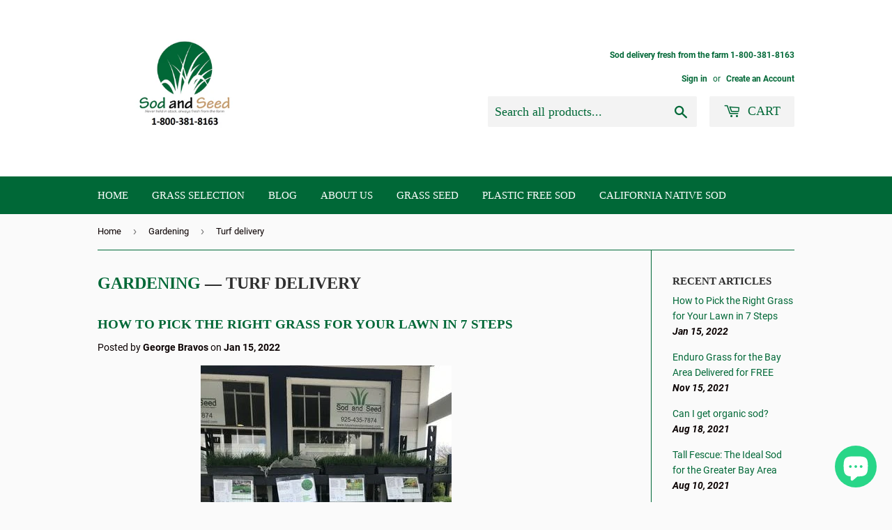

--- FILE ---
content_type: text/html; charset=utf-8
request_url: https://www.lawndelivery.com/blogs/news/tagged/turf-delivery
body_size: 30251
content:
<!doctype html>
<html class="no-touch no-js">
<head>
<script id="TOS_SCRIPT_ID" href="//www.lawndelivery.com/cdn/shop/t/2/assets/4bb0d1675fb5426642c38a91b20dff1da941b0c03ab7b96fe362d5a00fbee0ec.json?v=22118817717042665881608332985"></script>
  <script>(function(H){H.className=H.className.replace(/\bno-js\b/,'js')})(document.documentElement)</script>
  <!-- Basic page needs ================================================== -->
  <meta charset="utf-8">
  <meta http-equiv="X-UA-Compatible" content="IE=edge,chrome=1">

  
  <link rel="shortcut icon" href="//www.lawndelivery.com/cdn/shop/files/sod_and_seed_logo_32x32.jpg?v=1613779612" type="image/png" />
  

  <!-- Title and description ================================================== -->
  <title>
  Sod Blog, News, Pricing, and Updates &ndash; Tagged &quot;Turf delivery&quot; &ndash; Sod and Seed, Inc.
  </title>

  
    <meta name="description" content="Our blog spot is the go-to place for all information regarding sod and the newest lawn alternatives. Native blends are becoming very popular so lets join in the discussion. My name is George, and I am happy to welcome you to Sod and Seed.">
  

  <!-- Product meta ================================================== -->
  <!-- /snippets/social-meta-tags.liquid -->




<meta property="og:site_name" content="Sod and Seed, Inc.">
<meta property="og:url" content="https://www.lawndelivery.com/blogs/news/tagged/turf-delivery">
<meta property="og:title" content="Sod Blog, News, Pricing, and Updates">
<meta property="og:type" content="website">
<meta property="og:description" content="Our blog spot is the go-to place for all information regarding sod and the newest lawn alternatives. Native blends are becoming very popular so lets join in the discussion. My name is George, and I am happy to welcome you to Sod and Seed.">

<meta property="og:image" content="http://www.lawndelivery.com/cdn/shop/files/83F1E3AC-156B-41C8-A789-1AE3CC57D8D4_389439b9-c379-4b67-9704-65f0029a4b6a_1200x1200.png?v=1614753929">
<meta property="og:image:secure_url" content="https://www.lawndelivery.com/cdn/shop/files/83F1E3AC-156B-41C8-A789-1AE3CC57D8D4_389439b9-c379-4b67-9704-65f0029a4b6a_1200x1200.png?v=1614753929">


<meta name="twitter:card" content="summary_large_image">
<meta name="twitter:title" content="Sod Blog, News, Pricing, and Updates">
<meta name="twitter:description" content="Our blog spot is the go-to place for all information regarding sod and the newest lawn alternatives. Native blends are becoming very popular so lets join in the discussion. My name is George, and I am happy to welcome you to Sod and Seed.">


  <!-- Helpers ================================================== -->
  <link rel="canonical" href="https://www.lawndelivery.com/blogs/news/tagged/turf-delivery">
  <meta name="viewport" content="width=device-width,initial-scale=1">

  <!-- CSS ================================================== -->
  <link href="//www.lawndelivery.com/cdn/shop/t/2/assets/theme.scss.css?v=45007744590174287521715654309" rel="stylesheet" type="text/css" media="all" />

  <!-- Header hook for plugins ================================================== -->
  <script>window.performance && window.performance.mark && window.performance.mark('shopify.content_for_header.start');</script><meta name="google-site-verification" content="o1R97tC7rGS_t5Qwh7TQ3788hxz6wPGmz71o0cvds2E">
<meta name="facebook-domain-verification" content="jm59yaomsudmsq6or1tstjyrjvdtd6">
<meta id="shopify-digital-wallet" name="shopify-digital-wallet" content="/21845337/digital_wallets/dialog">
<meta name="shopify-checkout-api-token" content="27f733058673bbd6be0297340c29bf33">
<meta id="in-context-paypal-metadata" data-shop-id="21845337" data-venmo-supported="false" data-environment="production" data-locale="en_US" data-paypal-v4="true" data-currency="USD">
<link rel="alternate" type="application/atom+xml" title="Feed" href="/blogs/news/tagged/turf-delivery.atom" />
<link rel="next" href="/blogs/news/tagged/turf-delivery?page=2">
<script async="async" src="/checkouts/internal/preloads.js?locale=en-US"></script>
<link rel="preconnect" href="https://shop.app" crossorigin="anonymous">
<script async="async" src="https://shop.app/checkouts/internal/preloads.js?locale=en-US&shop_id=21845337" crossorigin="anonymous"></script>
<script id="apple-pay-shop-capabilities" type="application/json">{"shopId":21845337,"countryCode":"US","currencyCode":"USD","merchantCapabilities":["supports3DS"],"merchantId":"gid:\/\/shopify\/Shop\/21845337","merchantName":"Sod and Seed, Inc.","requiredBillingContactFields":["postalAddress","email","phone"],"requiredShippingContactFields":["postalAddress","email","phone"],"shippingType":"shipping","supportedNetworks":["visa","masterCard","amex","discover","elo","jcb"],"total":{"type":"pending","label":"Sod and Seed, Inc.","amount":"1.00"},"shopifyPaymentsEnabled":true,"supportsSubscriptions":true}</script>
<script id="shopify-features" type="application/json">{"accessToken":"27f733058673bbd6be0297340c29bf33","betas":["rich-media-storefront-analytics"],"domain":"www.lawndelivery.com","predictiveSearch":true,"shopId":21845337,"locale":"en"}</script>
<script>var Shopify = Shopify || {};
Shopify.shop = "bay-area-sod-and-seed.myshopify.com";
Shopify.locale = "en";
Shopify.currency = {"active":"USD","rate":"1.0"};
Shopify.country = "US";
Shopify.theme = {"name":"Supply","id":44247154777,"schema_name":"Supply","schema_version":"8.0.3","theme_store_id":679,"role":"main"};
Shopify.theme.handle = "null";
Shopify.theme.style = {"id":null,"handle":null};
Shopify.cdnHost = "www.lawndelivery.com/cdn";
Shopify.routes = Shopify.routes || {};
Shopify.routes.root = "/";</script>
<script type="module">!function(o){(o.Shopify=o.Shopify||{}).modules=!0}(window);</script>
<script>!function(o){function n(){var o=[];function n(){o.push(Array.prototype.slice.apply(arguments))}return n.q=o,n}var t=o.Shopify=o.Shopify||{};t.loadFeatures=n(),t.autoloadFeatures=n()}(window);</script>
<script>
  window.ShopifyPay = window.ShopifyPay || {};
  window.ShopifyPay.apiHost = "shop.app\/pay";
  window.ShopifyPay.redirectState = null;
</script>
<script id="shop-js-analytics" type="application/json">{"pageType":"blog"}</script>
<script defer="defer" async type="module" src="//www.lawndelivery.com/cdn/shopifycloud/shop-js/modules/v2/client.init-shop-cart-sync_CG-L-Qzi.en.esm.js"></script>
<script defer="defer" async type="module" src="//www.lawndelivery.com/cdn/shopifycloud/shop-js/modules/v2/chunk.common_B8yXDTDb.esm.js"></script>
<script type="module">
  await import("//www.lawndelivery.com/cdn/shopifycloud/shop-js/modules/v2/client.init-shop-cart-sync_CG-L-Qzi.en.esm.js");
await import("//www.lawndelivery.com/cdn/shopifycloud/shop-js/modules/v2/chunk.common_B8yXDTDb.esm.js");

  window.Shopify.SignInWithShop?.initShopCartSync?.({"fedCMEnabled":true,"windoidEnabled":true});

</script>
<script>
  window.Shopify = window.Shopify || {};
  if (!window.Shopify.featureAssets) window.Shopify.featureAssets = {};
  window.Shopify.featureAssets['shop-js'] = {"shop-cart-sync":["modules/v2/client.shop-cart-sync_C7TtgCZT.en.esm.js","modules/v2/chunk.common_B8yXDTDb.esm.js"],"shop-button":["modules/v2/client.shop-button_aOcg-RjH.en.esm.js","modules/v2/chunk.common_B8yXDTDb.esm.js"],"init-shop-email-lookup-coordinator":["modules/v2/client.init-shop-email-lookup-coordinator_D-37GF_a.en.esm.js","modules/v2/chunk.common_B8yXDTDb.esm.js"],"init-fed-cm":["modules/v2/client.init-fed-cm_DGh7x7ZX.en.esm.js","modules/v2/chunk.common_B8yXDTDb.esm.js"],"init-windoid":["modules/v2/client.init-windoid_C5PxDKWE.en.esm.js","modules/v2/chunk.common_B8yXDTDb.esm.js"],"shop-toast-manager":["modules/v2/client.shop-toast-manager_BmSBWum3.en.esm.js","modules/v2/chunk.common_B8yXDTDb.esm.js"],"shop-cash-offers":["modules/v2/client.shop-cash-offers_DkchToOx.en.esm.js","modules/v2/chunk.common_B8yXDTDb.esm.js","modules/v2/chunk.modal_dvVUSHam.esm.js"],"init-shop-cart-sync":["modules/v2/client.init-shop-cart-sync_CG-L-Qzi.en.esm.js","modules/v2/chunk.common_B8yXDTDb.esm.js"],"avatar":["modules/v2/client.avatar_BTnouDA3.en.esm.js"],"shop-login-button":["modules/v2/client.shop-login-button_DrVPCwAQ.en.esm.js","modules/v2/chunk.common_B8yXDTDb.esm.js","modules/v2/chunk.modal_dvVUSHam.esm.js"],"pay-button":["modules/v2/client.pay-button_Cw45D1uM.en.esm.js","modules/v2/chunk.common_B8yXDTDb.esm.js"],"init-customer-accounts":["modules/v2/client.init-customer-accounts_BNYsaOzg.en.esm.js","modules/v2/client.shop-login-button_DrVPCwAQ.en.esm.js","modules/v2/chunk.common_B8yXDTDb.esm.js","modules/v2/chunk.modal_dvVUSHam.esm.js"],"checkout-modal":["modules/v2/client.checkout-modal_NoX7b1qq.en.esm.js","modules/v2/chunk.common_B8yXDTDb.esm.js","modules/v2/chunk.modal_dvVUSHam.esm.js"],"init-customer-accounts-sign-up":["modules/v2/client.init-customer-accounts-sign-up_pIEGEpjr.en.esm.js","modules/v2/client.shop-login-button_DrVPCwAQ.en.esm.js","modules/v2/chunk.common_B8yXDTDb.esm.js","modules/v2/chunk.modal_dvVUSHam.esm.js"],"init-shop-for-new-customer-accounts":["modules/v2/client.init-shop-for-new-customer-accounts_BIu2e6le.en.esm.js","modules/v2/client.shop-login-button_DrVPCwAQ.en.esm.js","modules/v2/chunk.common_B8yXDTDb.esm.js","modules/v2/chunk.modal_dvVUSHam.esm.js"],"shop-follow-button":["modules/v2/client.shop-follow-button_B6YY9G4U.en.esm.js","modules/v2/chunk.common_B8yXDTDb.esm.js","modules/v2/chunk.modal_dvVUSHam.esm.js"],"lead-capture":["modules/v2/client.lead-capture_o2hOda6W.en.esm.js","modules/v2/chunk.common_B8yXDTDb.esm.js","modules/v2/chunk.modal_dvVUSHam.esm.js"],"shop-login":["modules/v2/client.shop-login_DA8-MZ-E.en.esm.js","modules/v2/chunk.common_B8yXDTDb.esm.js","modules/v2/chunk.modal_dvVUSHam.esm.js"],"payment-terms":["modules/v2/client.payment-terms_BFsudFhJ.en.esm.js","modules/v2/chunk.common_B8yXDTDb.esm.js","modules/v2/chunk.modal_dvVUSHam.esm.js"]};
</script>
<script>(function() {
  var isLoaded = false;
  function asyncLoad() {
    if (isLoaded) return;
    isLoaded = true;
    var urls = ["https:\/\/cdn.shopify.com\/s\/files\/1\/2184\/5337\/t\/2\/assets\/clever_adwords_global_tag.js?shop=bay-area-sod-and-seed.myshopify.com","https:\/\/gcdn.incartupsell.com\/ggibg-prqV7Ep4oLtdTbY1zMz_.js?c=1765851414\u0026shop=bay-area-sod-and-seed.myshopify.com"];
    for (var i = 0; i < urls.length; i++) {
      var s = document.createElement('script');
      s.type = 'text/javascript';
      s.async = true;
      s.src = urls[i];
      var x = document.getElementsByTagName('script')[0];
      x.parentNode.insertBefore(s, x);
    }
  };
  if(window.attachEvent) {
    window.attachEvent('onload', asyncLoad);
  } else {
    window.addEventListener('load', asyncLoad, false);
  }
})();</script>
<script id="__st">var __st={"a":21845337,"offset":-28800,"reqid":"f7eecaad-3c59-42cf-9269-35ab365df7d7-1768091751","pageurl":"www.lawndelivery.com\/blogs\/news\/tagged\/turf-delivery","s":"blogs-102569173","u":"03981cbb4738","p":"blog","rtyp":"blog","rid":102569173};</script>
<script>window.ShopifyPaypalV4VisibilityTracking = true;</script>
<script id="captcha-bootstrap">!function(){'use strict';const t='contact',e='account',n='new_comment',o=[[t,t],['blogs',n],['comments',n],[t,'customer']],c=[[e,'customer_login'],[e,'guest_login'],[e,'recover_customer_password'],[e,'create_customer']],r=t=>t.map((([t,e])=>`form[action*='/${t}']:not([data-nocaptcha='true']) input[name='form_type'][value='${e}']`)).join(','),a=t=>()=>t?[...document.querySelectorAll(t)].map((t=>t.form)):[];function s(){const t=[...o],e=r(t);return a(e)}const i='password',u='form_key',d=['recaptcha-v3-token','g-recaptcha-response','h-captcha-response',i],f=()=>{try{return window.sessionStorage}catch{return}},m='__shopify_v',_=t=>t.elements[u];function p(t,e,n=!1){try{const o=window.sessionStorage,c=JSON.parse(o.getItem(e)),{data:r}=function(t){const{data:e,action:n}=t;return t[m]||n?{data:e,action:n}:{data:t,action:n}}(c);for(const[e,n]of Object.entries(r))t.elements[e]&&(t.elements[e].value=n);n&&o.removeItem(e)}catch(o){console.error('form repopulation failed',{error:o})}}const l='form_type',E='cptcha';function T(t){t.dataset[E]=!0}const w=window,h=w.document,L='Shopify',v='ce_forms',y='captcha';let A=!1;((t,e)=>{const n=(g='f06e6c50-85a8-45c8-87d0-21a2b65856fe',I='https://cdn.shopify.com/shopifycloud/storefront-forms-hcaptcha/ce_storefront_forms_captcha_hcaptcha.v1.5.2.iife.js',D={infoText:'Protected by hCaptcha',privacyText:'Privacy',termsText:'Terms'},(t,e,n)=>{const o=w[L][v],c=o.bindForm;if(c)return c(t,g,e,D).then(n);var r;o.q.push([[t,g,e,D],n]),r=I,A||(h.body.append(Object.assign(h.createElement('script'),{id:'captcha-provider',async:!0,src:r})),A=!0)});var g,I,D;w[L]=w[L]||{},w[L][v]=w[L][v]||{},w[L][v].q=[],w[L][y]=w[L][y]||{},w[L][y].protect=function(t,e){n(t,void 0,e),T(t)},Object.freeze(w[L][y]),function(t,e,n,w,h,L){const[v,y,A,g]=function(t,e,n){const i=e?o:[],u=t?c:[],d=[...i,...u],f=r(d),m=r(i),_=r(d.filter((([t,e])=>n.includes(e))));return[a(f),a(m),a(_),s()]}(w,h,L),I=t=>{const e=t.target;return e instanceof HTMLFormElement?e:e&&e.form},D=t=>v().includes(t);t.addEventListener('submit',(t=>{const e=I(t);if(!e)return;const n=D(e)&&!e.dataset.hcaptchaBound&&!e.dataset.recaptchaBound,o=_(e),c=g().includes(e)&&(!o||!o.value);(n||c)&&t.preventDefault(),c&&!n&&(function(t){try{if(!f())return;!function(t){const e=f();if(!e)return;const n=_(t);if(!n)return;const o=n.value;o&&e.removeItem(o)}(t);const e=Array.from(Array(32),(()=>Math.random().toString(36)[2])).join('');!function(t,e){_(t)||t.append(Object.assign(document.createElement('input'),{type:'hidden',name:u})),t.elements[u].value=e}(t,e),function(t,e){const n=f();if(!n)return;const o=[...t.querySelectorAll(`input[type='${i}']`)].map((({name:t})=>t)),c=[...d,...o],r={};for(const[a,s]of new FormData(t).entries())c.includes(a)||(r[a]=s);n.setItem(e,JSON.stringify({[m]:1,action:t.action,data:r}))}(t,e)}catch(e){console.error('failed to persist form',e)}}(e),e.submit())}));const S=(t,e)=>{t&&!t.dataset[E]&&(n(t,e.some((e=>e===t))),T(t))};for(const o of['focusin','change'])t.addEventListener(o,(t=>{const e=I(t);D(e)&&S(e,y())}));const B=e.get('form_key'),M=e.get(l),P=B&&M;t.addEventListener('DOMContentLoaded',(()=>{const t=y();if(P)for(const e of t)e.elements[l].value===M&&p(e,B);[...new Set([...A(),...v().filter((t=>'true'===t.dataset.shopifyCaptcha))])].forEach((e=>S(e,t)))}))}(h,new URLSearchParams(w.location.search),n,t,e,['guest_login'])})(!0,!0)}();</script>
<script integrity="sha256-4kQ18oKyAcykRKYeNunJcIwy7WH5gtpwJnB7kiuLZ1E=" data-source-attribution="shopify.loadfeatures" defer="defer" src="//www.lawndelivery.com/cdn/shopifycloud/storefront/assets/storefront/load_feature-a0a9edcb.js" crossorigin="anonymous"></script>
<script crossorigin="anonymous" defer="defer" src="//www.lawndelivery.com/cdn/shopifycloud/storefront/assets/shopify_pay/storefront-65b4c6d7.js?v=20250812"></script>
<script data-source-attribution="shopify.dynamic_checkout.dynamic.init">var Shopify=Shopify||{};Shopify.PaymentButton=Shopify.PaymentButton||{isStorefrontPortableWallets:!0,init:function(){window.Shopify.PaymentButton.init=function(){};var t=document.createElement("script");t.src="https://www.lawndelivery.com/cdn/shopifycloud/portable-wallets/latest/portable-wallets.en.js",t.type="module",document.head.appendChild(t)}};
</script>
<script data-source-attribution="shopify.dynamic_checkout.buyer_consent">
  function portableWalletsHideBuyerConsent(e){var t=document.getElementById("shopify-buyer-consent"),n=document.getElementById("shopify-subscription-policy-button");t&&n&&(t.classList.add("hidden"),t.setAttribute("aria-hidden","true"),n.removeEventListener("click",e))}function portableWalletsShowBuyerConsent(e){var t=document.getElementById("shopify-buyer-consent"),n=document.getElementById("shopify-subscription-policy-button");t&&n&&(t.classList.remove("hidden"),t.removeAttribute("aria-hidden"),n.addEventListener("click",e))}window.Shopify?.PaymentButton&&(window.Shopify.PaymentButton.hideBuyerConsent=portableWalletsHideBuyerConsent,window.Shopify.PaymentButton.showBuyerConsent=portableWalletsShowBuyerConsent);
</script>
<script data-source-attribution="shopify.dynamic_checkout.cart.bootstrap">document.addEventListener("DOMContentLoaded",(function(){function t(){return document.querySelector("shopify-accelerated-checkout-cart, shopify-accelerated-checkout")}if(t())Shopify.PaymentButton.init();else{new MutationObserver((function(e,n){t()&&(Shopify.PaymentButton.init(),n.disconnect())})).observe(document.body,{childList:!0,subtree:!0})}}));
</script>
<link id="shopify-accelerated-checkout-styles" rel="stylesheet" media="screen" href="https://www.lawndelivery.com/cdn/shopifycloud/portable-wallets/latest/accelerated-checkout-backwards-compat.css" crossorigin="anonymous">
<style id="shopify-accelerated-checkout-cart">
        #shopify-buyer-consent {
  margin-top: 1em;
  display: inline-block;
  width: 100%;
}

#shopify-buyer-consent.hidden {
  display: none;
}

#shopify-subscription-policy-button {
  background: none;
  border: none;
  padding: 0;
  text-decoration: underline;
  font-size: inherit;
  cursor: pointer;
}

#shopify-subscription-policy-button::before {
  box-shadow: none;
}

      </style>

<script>window.performance && window.performance.mark && window.performance.mark('shopify.content_for_header.end');</script>

  
  

  <script src="//www.lawndelivery.com/cdn/shop/t/2/assets/jquery-2.2.3.min.js?v=58211863146907186831551806538" type="text/javascript"></script>

  <script src="//www.lawndelivery.com/cdn/shop/t/2/assets/lazysizes.min.js?v=8147953233334221341551806539" async="async"></script>
  <script src="//www.lawndelivery.com/cdn/shop/t/2/assets/vendor.js?v=106177282645720727331551806539" defer="defer"></script>
  <script src="//www.lawndelivery.com/cdn/shop/t/2/assets/theme.js?v=15685846252673696711569441932" defer="defer"></script>
<meta name="google-site-verification" content="cZEdmwetBzUFyeBxeQBL-mL_4oeErchCaq5YsmMlylA" />
<link href="//code.jquery.com/ui/1.9.2/themes/base/jquery-ui.css" rel="stylesheet" type="text/css" media="all" />
<script src="//ajax.googleapis.com/ajax/libs/jqueryui/1.9.2/jquery-ui.min.js" type="text/javascript" defer="defer"></script>
 <!-- roartheme: Terms and Conditions Checkbox app -->
<!-- BEGIN app block: shopify://apps/seowill-redirects/blocks/brokenlink-404/cc7b1996-e567-42d0-8862-356092041863 -->
<script type="text/javascript">
    !function(t){var e={};function r(n){if(e[n])return e[n].exports;var o=e[n]={i:n,l:!1,exports:{}};return t[n].call(o.exports,o,o.exports,r),o.l=!0,o.exports}r.m=t,r.c=e,r.d=function(t,e,n){r.o(t,e)||Object.defineProperty(t,e,{enumerable:!0,get:n})},r.r=function(t){"undefined"!==typeof Symbol&&Symbol.toStringTag&&Object.defineProperty(t,Symbol.toStringTag,{value:"Module"}),Object.defineProperty(t,"__esModule",{value:!0})},r.t=function(t,e){if(1&e&&(t=r(t)),8&e)return t;if(4&e&&"object"===typeof t&&t&&t.__esModule)return t;var n=Object.create(null);if(r.r(n),Object.defineProperty(n,"default",{enumerable:!0,value:t}),2&e&&"string"!=typeof t)for(var o in t)r.d(n,o,function(e){return t[e]}.bind(null,o));return n},r.n=function(t){var e=t&&t.__esModule?function(){return t.default}:function(){return t};return r.d(e,"a",e),e},r.o=function(t,e){return Object.prototype.hasOwnProperty.call(t,e)},r.p="",r(r.s=11)}([function(t,e,r){"use strict";var n=r(2),o=Object.prototype.toString;function i(t){return"[object Array]"===o.call(t)}function a(t){return"undefined"===typeof t}function u(t){return null!==t&&"object"===typeof t}function s(t){return"[object Function]"===o.call(t)}function c(t,e){if(null!==t&&"undefined"!==typeof t)if("object"!==typeof t&&(t=[t]),i(t))for(var r=0,n=t.length;r<n;r++)e.call(null,t[r],r,t);else for(var o in t)Object.prototype.hasOwnProperty.call(t,o)&&e.call(null,t[o],o,t)}t.exports={isArray:i,isArrayBuffer:function(t){return"[object ArrayBuffer]"===o.call(t)},isBuffer:function(t){return null!==t&&!a(t)&&null!==t.constructor&&!a(t.constructor)&&"function"===typeof t.constructor.isBuffer&&t.constructor.isBuffer(t)},isFormData:function(t){return"undefined"!==typeof FormData&&t instanceof FormData},isArrayBufferView:function(t){return"undefined"!==typeof ArrayBuffer&&ArrayBuffer.isView?ArrayBuffer.isView(t):t&&t.buffer&&t.buffer instanceof ArrayBuffer},isString:function(t){return"string"===typeof t},isNumber:function(t){return"number"===typeof t},isObject:u,isUndefined:a,isDate:function(t){return"[object Date]"===o.call(t)},isFile:function(t){return"[object File]"===o.call(t)},isBlob:function(t){return"[object Blob]"===o.call(t)},isFunction:s,isStream:function(t){return u(t)&&s(t.pipe)},isURLSearchParams:function(t){return"undefined"!==typeof URLSearchParams&&t instanceof URLSearchParams},isStandardBrowserEnv:function(){return("undefined"===typeof navigator||"ReactNative"!==navigator.product&&"NativeScript"!==navigator.product&&"NS"!==navigator.product)&&("undefined"!==typeof window&&"undefined"!==typeof document)},forEach:c,merge:function t(){var e={};function r(r,n){"object"===typeof e[n]&&"object"===typeof r?e[n]=t(e[n],r):e[n]=r}for(var n=0,o=arguments.length;n<o;n++)c(arguments[n],r);return e},deepMerge:function t(){var e={};function r(r,n){"object"===typeof e[n]&&"object"===typeof r?e[n]=t(e[n],r):e[n]="object"===typeof r?t({},r):r}for(var n=0,o=arguments.length;n<o;n++)c(arguments[n],r);return e},extend:function(t,e,r){return c(e,(function(e,o){t[o]=r&&"function"===typeof e?n(e,r):e})),t},trim:function(t){return t.replace(/^\s*/,"").replace(/\s*$/,"")}}},function(t,e,r){t.exports=r(12)},function(t,e,r){"use strict";t.exports=function(t,e){return function(){for(var r=new Array(arguments.length),n=0;n<r.length;n++)r[n]=arguments[n];return t.apply(e,r)}}},function(t,e,r){"use strict";var n=r(0);function o(t){return encodeURIComponent(t).replace(/%40/gi,"@").replace(/%3A/gi,":").replace(/%24/g,"$").replace(/%2C/gi,",").replace(/%20/g,"+").replace(/%5B/gi,"[").replace(/%5D/gi,"]")}t.exports=function(t,e,r){if(!e)return t;var i;if(r)i=r(e);else if(n.isURLSearchParams(e))i=e.toString();else{var a=[];n.forEach(e,(function(t,e){null!==t&&"undefined"!==typeof t&&(n.isArray(t)?e+="[]":t=[t],n.forEach(t,(function(t){n.isDate(t)?t=t.toISOString():n.isObject(t)&&(t=JSON.stringify(t)),a.push(o(e)+"="+o(t))})))})),i=a.join("&")}if(i){var u=t.indexOf("#");-1!==u&&(t=t.slice(0,u)),t+=(-1===t.indexOf("?")?"?":"&")+i}return t}},function(t,e,r){"use strict";t.exports=function(t){return!(!t||!t.__CANCEL__)}},function(t,e,r){"use strict";(function(e){var n=r(0),o=r(19),i={"Content-Type":"application/x-www-form-urlencoded"};function a(t,e){!n.isUndefined(t)&&n.isUndefined(t["Content-Type"])&&(t["Content-Type"]=e)}var u={adapter:function(){var t;return("undefined"!==typeof XMLHttpRequest||"undefined"!==typeof e&&"[object process]"===Object.prototype.toString.call(e))&&(t=r(6)),t}(),transformRequest:[function(t,e){return o(e,"Accept"),o(e,"Content-Type"),n.isFormData(t)||n.isArrayBuffer(t)||n.isBuffer(t)||n.isStream(t)||n.isFile(t)||n.isBlob(t)?t:n.isArrayBufferView(t)?t.buffer:n.isURLSearchParams(t)?(a(e,"application/x-www-form-urlencoded;charset=utf-8"),t.toString()):n.isObject(t)?(a(e,"application/json;charset=utf-8"),JSON.stringify(t)):t}],transformResponse:[function(t){if("string"===typeof t)try{t=JSON.parse(t)}catch(e){}return t}],timeout:0,xsrfCookieName:"XSRF-TOKEN",xsrfHeaderName:"X-XSRF-TOKEN",maxContentLength:-1,validateStatus:function(t){return t>=200&&t<300},headers:{common:{Accept:"application/json, text/plain, */*"}}};n.forEach(["delete","get","head"],(function(t){u.headers[t]={}})),n.forEach(["post","put","patch"],(function(t){u.headers[t]=n.merge(i)})),t.exports=u}).call(this,r(18))},function(t,e,r){"use strict";var n=r(0),o=r(20),i=r(3),a=r(22),u=r(25),s=r(26),c=r(7);t.exports=function(t){return new Promise((function(e,f){var l=t.data,p=t.headers;n.isFormData(l)&&delete p["Content-Type"];var h=new XMLHttpRequest;if(t.auth){var d=t.auth.username||"",m=t.auth.password||"";p.Authorization="Basic "+btoa(d+":"+m)}var y=a(t.baseURL,t.url);if(h.open(t.method.toUpperCase(),i(y,t.params,t.paramsSerializer),!0),h.timeout=t.timeout,h.onreadystatechange=function(){if(h&&4===h.readyState&&(0!==h.status||h.responseURL&&0===h.responseURL.indexOf("file:"))){var r="getAllResponseHeaders"in h?u(h.getAllResponseHeaders()):null,n={data:t.responseType&&"text"!==t.responseType?h.response:h.responseText,status:h.status,statusText:h.statusText,headers:r,config:t,request:h};o(e,f,n),h=null}},h.onabort=function(){h&&(f(c("Request aborted",t,"ECONNABORTED",h)),h=null)},h.onerror=function(){f(c("Network Error",t,null,h)),h=null},h.ontimeout=function(){var e="timeout of "+t.timeout+"ms exceeded";t.timeoutErrorMessage&&(e=t.timeoutErrorMessage),f(c(e,t,"ECONNABORTED",h)),h=null},n.isStandardBrowserEnv()){var v=r(27),g=(t.withCredentials||s(y))&&t.xsrfCookieName?v.read(t.xsrfCookieName):void 0;g&&(p[t.xsrfHeaderName]=g)}if("setRequestHeader"in h&&n.forEach(p,(function(t,e){"undefined"===typeof l&&"content-type"===e.toLowerCase()?delete p[e]:h.setRequestHeader(e,t)})),n.isUndefined(t.withCredentials)||(h.withCredentials=!!t.withCredentials),t.responseType)try{h.responseType=t.responseType}catch(w){if("json"!==t.responseType)throw w}"function"===typeof t.onDownloadProgress&&h.addEventListener("progress",t.onDownloadProgress),"function"===typeof t.onUploadProgress&&h.upload&&h.upload.addEventListener("progress",t.onUploadProgress),t.cancelToken&&t.cancelToken.promise.then((function(t){h&&(h.abort(),f(t),h=null)})),void 0===l&&(l=null),h.send(l)}))}},function(t,e,r){"use strict";var n=r(21);t.exports=function(t,e,r,o,i){var a=new Error(t);return n(a,e,r,o,i)}},function(t,e,r){"use strict";var n=r(0);t.exports=function(t,e){e=e||{};var r={},o=["url","method","params","data"],i=["headers","auth","proxy"],a=["baseURL","url","transformRequest","transformResponse","paramsSerializer","timeout","withCredentials","adapter","responseType","xsrfCookieName","xsrfHeaderName","onUploadProgress","onDownloadProgress","maxContentLength","validateStatus","maxRedirects","httpAgent","httpsAgent","cancelToken","socketPath"];n.forEach(o,(function(t){"undefined"!==typeof e[t]&&(r[t]=e[t])})),n.forEach(i,(function(o){n.isObject(e[o])?r[o]=n.deepMerge(t[o],e[o]):"undefined"!==typeof e[o]?r[o]=e[o]:n.isObject(t[o])?r[o]=n.deepMerge(t[o]):"undefined"!==typeof t[o]&&(r[o]=t[o])})),n.forEach(a,(function(n){"undefined"!==typeof e[n]?r[n]=e[n]:"undefined"!==typeof t[n]&&(r[n]=t[n])}));var u=o.concat(i).concat(a),s=Object.keys(e).filter((function(t){return-1===u.indexOf(t)}));return n.forEach(s,(function(n){"undefined"!==typeof e[n]?r[n]=e[n]:"undefined"!==typeof t[n]&&(r[n]=t[n])})),r}},function(t,e,r){"use strict";function n(t){this.message=t}n.prototype.toString=function(){return"Cancel"+(this.message?": "+this.message:"")},n.prototype.__CANCEL__=!0,t.exports=n},function(t,e,r){t.exports=r(13)},function(t,e,r){t.exports=r(30)},function(t,e,r){var n=function(t){"use strict";var e=Object.prototype,r=e.hasOwnProperty,n="function"===typeof Symbol?Symbol:{},o=n.iterator||"@@iterator",i=n.asyncIterator||"@@asyncIterator",a=n.toStringTag||"@@toStringTag";function u(t,e,r){return Object.defineProperty(t,e,{value:r,enumerable:!0,configurable:!0,writable:!0}),t[e]}try{u({},"")}catch(S){u=function(t,e,r){return t[e]=r}}function s(t,e,r,n){var o=e&&e.prototype instanceof l?e:l,i=Object.create(o.prototype),a=new L(n||[]);return i._invoke=function(t,e,r){var n="suspendedStart";return function(o,i){if("executing"===n)throw new Error("Generator is already running");if("completed"===n){if("throw"===o)throw i;return j()}for(r.method=o,r.arg=i;;){var a=r.delegate;if(a){var u=x(a,r);if(u){if(u===f)continue;return u}}if("next"===r.method)r.sent=r._sent=r.arg;else if("throw"===r.method){if("suspendedStart"===n)throw n="completed",r.arg;r.dispatchException(r.arg)}else"return"===r.method&&r.abrupt("return",r.arg);n="executing";var s=c(t,e,r);if("normal"===s.type){if(n=r.done?"completed":"suspendedYield",s.arg===f)continue;return{value:s.arg,done:r.done}}"throw"===s.type&&(n="completed",r.method="throw",r.arg=s.arg)}}}(t,r,a),i}function c(t,e,r){try{return{type:"normal",arg:t.call(e,r)}}catch(S){return{type:"throw",arg:S}}}t.wrap=s;var f={};function l(){}function p(){}function h(){}var d={};d[o]=function(){return this};var m=Object.getPrototypeOf,y=m&&m(m(T([])));y&&y!==e&&r.call(y,o)&&(d=y);var v=h.prototype=l.prototype=Object.create(d);function g(t){["next","throw","return"].forEach((function(e){u(t,e,(function(t){return this._invoke(e,t)}))}))}function w(t,e){var n;this._invoke=function(o,i){function a(){return new e((function(n,a){!function n(o,i,a,u){var s=c(t[o],t,i);if("throw"!==s.type){var f=s.arg,l=f.value;return l&&"object"===typeof l&&r.call(l,"__await")?e.resolve(l.__await).then((function(t){n("next",t,a,u)}),(function(t){n("throw",t,a,u)})):e.resolve(l).then((function(t){f.value=t,a(f)}),(function(t){return n("throw",t,a,u)}))}u(s.arg)}(o,i,n,a)}))}return n=n?n.then(a,a):a()}}function x(t,e){var r=t.iterator[e.method];if(void 0===r){if(e.delegate=null,"throw"===e.method){if(t.iterator.return&&(e.method="return",e.arg=void 0,x(t,e),"throw"===e.method))return f;e.method="throw",e.arg=new TypeError("The iterator does not provide a 'throw' method")}return f}var n=c(r,t.iterator,e.arg);if("throw"===n.type)return e.method="throw",e.arg=n.arg,e.delegate=null,f;var o=n.arg;return o?o.done?(e[t.resultName]=o.value,e.next=t.nextLoc,"return"!==e.method&&(e.method="next",e.arg=void 0),e.delegate=null,f):o:(e.method="throw",e.arg=new TypeError("iterator result is not an object"),e.delegate=null,f)}function b(t){var e={tryLoc:t[0]};1 in t&&(e.catchLoc=t[1]),2 in t&&(e.finallyLoc=t[2],e.afterLoc=t[3]),this.tryEntries.push(e)}function E(t){var e=t.completion||{};e.type="normal",delete e.arg,t.completion=e}function L(t){this.tryEntries=[{tryLoc:"root"}],t.forEach(b,this),this.reset(!0)}function T(t){if(t){var e=t[o];if(e)return e.call(t);if("function"===typeof t.next)return t;if(!isNaN(t.length)){var n=-1,i=function e(){for(;++n<t.length;)if(r.call(t,n))return e.value=t[n],e.done=!1,e;return e.value=void 0,e.done=!0,e};return i.next=i}}return{next:j}}function j(){return{value:void 0,done:!0}}return p.prototype=v.constructor=h,h.constructor=p,p.displayName=u(h,a,"GeneratorFunction"),t.isGeneratorFunction=function(t){var e="function"===typeof t&&t.constructor;return!!e&&(e===p||"GeneratorFunction"===(e.displayName||e.name))},t.mark=function(t){return Object.setPrototypeOf?Object.setPrototypeOf(t,h):(t.__proto__=h,u(t,a,"GeneratorFunction")),t.prototype=Object.create(v),t},t.awrap=function(t){return{__await:t}},g(w.prototype),w.prototype[i]=function(){return this},t.AsyncIterator=w,t.async=function(e,r,n,o,i){void 0===i&&(i=Promise);var a=new w(s(e,r,n,o),i);return t.isGeneratorFunction(r)?a:a.next().then((function(t){return t.done?t.value:a.next()}))},g(v),u(v,a,"Generator"),v[o]=function(){return this},v.toString=function(){return"[object Generator]"},t.keys=function(t){var e=[];for(var r in t)e.push(r);return e.reverse(),function r(){for(;e.length;){var n=e.pop();if(n in t)return r.value=n,r.done=!1,r}return r.done=!0,r}},t.values=T,L.prototype={constructor:L,reset:function(t){if(this.prev=0,this.next=0,this.sent=this._sent=void 0,this.done=!1,this.delegate=null,this.method="next",this.arg=void 0,this.tryEntries.forEach(E),!t)for(var e in this)"t"===e.charAt(0)&&r.call(this,e)&&!isNaN(+e.slice(1))&&(this[e]=void 0)},stop:function(){this.done=!0;var t=this.tryEntries[0].completion;if("throw"===t.type)throw t.arg;return this.rval},dispatchException:function(t){if(this.done)throw t;var e=this;function n(r,n){return a.type="throw",a.arg=t,e.next=r,n&&(e.method="next",e.arg=void 0),!!n}for(var o=this.tryEntries.length-1;o>=0;--o){var i=this.tryEntries[o],a=i.completion;if("root"===i.tryLoc)return n("end");if(i.tryLoc<=this.prev){var u=r.call(i,"catchLoc"),s=r.call(i,"finallyLoc");if(u&&s){if(this.prev<i.catchLoc)return n(i.catchLoc,!0);if(this.prev<i.finallyLoc)return n(i.finallyLoc)}else if(u){if(this.prev<i.catchLoc)return n(i.catchLoc,!0)}else{if(!s)throw new Error("try statement without catch or finally");if(this.prev<i.finallyLoc)return n(i.finallyLoc)}}}},abrupt:function(t,e){for(var n=this.tryEntries.length-1;n>=0;--n){var o=this.tryEntries[n];if(o.tryLoc<=this.prev&&r.call(o,"finallyLoc")&&this.prev<o.finallyLoc){var i=o;break}}i&&("break"===t||"continue"===t)&&i.tryLoc<=e&&e<=i.finallyLoc&&(i=null);var a=i?i.completion:{};return a.type=t,a.arg=e,i?(this.method="next",this.next=i.finallyLoc,f):this.complete(a)},complete:function(t,e){if("throw"===t.type)throw t.arg;return"break"===t.type||"continue"===t.type?this.next=t.arg:"return"===t.type?(this.rval=this.arg=t.arg,this.method="return",this.next="end"):"normal"===t.type&&e&&(this.next=e),f},finish:function(t){for(var e=this.tryEntries.length-1;e>=0;--e){var r=this.tryEntries[e];if(r.finallyLoc===t)return this.complete(r.completion,r.afterLoc),E(r),f}},catch:function(t){for(var e=this.tryEntries.length-1;e>=0;--e){var r=this.tryEntries[e];if(r.tryLoc===t){var n=r.completion;if("throw"===n.type){var o=n.arg;E(r)}return o}}throw new Error("illegal catch attempt")},delegateYield:function(t,e,r){return this.delegate={iterator:T(t),resultName:e,nextLoc:r},"next"===this.method&&(this.arg=void 0),f}},t}(t.exports);try{regeneratorRuntime=n}catch(o){Function("r","regeneratorRuntime = r")(n)}},function(t,e,r){"use strict";var n=r(0),o=r(2),i=r(14),a=r(8);function u(t){var e=new i(t),r=o(i.prototype.request,e);return n.extend(r,i.prototype,e),n.extend(r,e),r}var s=u(r(5));s.Axios=i,s.create=function(t){return u(a(s.defaults,t))},s.Cancel=r(9),s.CancelToken=r(28),s.isCancel=r(4),s.all=function(t){return Promise.all(t)},s.spread=r(29),t.exports=s,t.exports.default=s},function(t,e,r){"use strict";var n=r(0),o=r(3),i=r(15),a=r(16),u=r(8);function s(t){this.defaults=t,this.interceptors={request:new i,response:new i}}s.prototype.request=function(t){"string"===typeof t?(t=arguments[1]||{}).url=arguments[0]:t=t||{},(t=u(this.defaults,t)).method?t.method=t.method.toLowerCase():this.defaults.method?t.method=this.defaults.method.toLowerCase():t.method="get";var e=[a,void 0],r=Promise.resolve(t);for(this.interceptors.request.forEach((function(t){e.unshift(t.fulfilled,t.rejected)})),this.interceptors.response.forEach((function(t){e.push(t.fulfilled,t.rejected)}));e.length;)r=r.then(e.shift(),e.shift());return r},s.prototype.getUri=function(t){return t=u(this.defaults,t),o(t.url,t.params,t.paramsSerializer).replace(/^\?/,"")},n.forEach(["delete","get","head","options"],(function(t){s.prototype[t]=function(e,r){return this.request(n.merge(r||{},{method:t,url:e}))}})),n.forEach(["post","put","patch"],(function(t){s.prototype[t]=function(e,r,o){return this.request(n.merge(o||{},{method:t,url:e,data:r}))}})),t.exports=s},function(t,e,r){"use strict";var n=r(0);function o(){this.handlers=[]}o.prototype.use=function(t,e){return this.handlers.push({fulfilled:t,rejected:e}),this.handlers.length-1},o.prototype.eject=function(t){this.handlers[t]&&(this.handlers[t]=null)},o.prototype.forEach=function(t){n.forEach(this.handlers,(function(e){null!==e&&t(e)}))},t.exports=o},function(t,e,r){"use strict";var n=r(0),o=r(17),i=r(4),a=r(5);function u(t){t.cancelToken&&t.cancelToken.throwIfRequested()}t.exports=function(t){return u(t),t.headers=t.headers||{},t.data=o(t.data,t.headers,t.transformRequest),t.headers=n.merge(t.headers.common||{},t.headers[t.method]||{},t.headers),n.forEach(["delete","get","head","post","put","patch","common"],(function(e){delete t.headers[e]})),(t.adapter||a.adapter)(t).then((function(e){return u(t),e.data=o(e.data,e.headers,t.transformResponse),e}),(function(e){return i(e)||(u(t),e&&e.response&&(e.response.data=o(e.response.data,e.response.headers,t.transformResponse))),Promise.reject(e)}))}},function(t,e,r){"use strict";var n=r(0);t.exports=function(t,e,r){return n.forEach(r,(function(r){t=r(t,e)})),t}},function(t,e){var r,n,o=t.exports={};function i(){throw new Error("setTimeout has not been defined")}function a(){throw new Error("clearTimeout has not been defined")}function u(t){if(r===setTimeout)return setTimeout(t,0);if((r===i||!r)&&setTimeout)return r=setTimeout,setTimeout(t,0);try{return r(t,0)}catch(e){try{return r.call(null,t,0)}catch(e){return r.call(this,t,0)}}}!function(){try{r="function"===typeof setTimeout?setTimeout:i}catch(t){r=i}try{n="function"===typeof clearTimeout?clearTimeout:a}catch(t){n=a}}();var s,c=[],f=!1,l=-1;function p(){f&&s&&(f=!1,s.length?c=s.concat(c):l=-1,c.length&&h())}function h(){if(!f){var t=u(p);f=!0;for(var e=c.length;e;){for(s=c,c=[];++l<e;)s&&s[l].run();l=-1,e=c.length}s=null,f=!1,function(t){if(n===clearTimeout)return clearTimeout(t);if((n===a||!n)&&clearTimeout)return n=clearTimeout,clearTimeout(t);try{n(t)}catch(e){try{return n.call(null,t)}catch(e){return n.call(this,t)}}}(t)}}function d(t,e){this.fun=t,this.array=e}function m(){}o.nextTick=function(t){var e=new Array(arguments.length-1);if(arguments.length>1)for(var r=1;r<arguments.length;r++)e[r-1]=arguments[r];c.push(new d(t,e)),1!==c.length||f||u(h)},d.prototype.run=function(){this.fun.apply(null,this.array)},o.title="browser",o.browser=!0,o.env={},o.argv=[],o.version="",o.versions={},o.on=m,o.addListener=m,o.once=m,o.off=m,o.removeListener=m,o.removeAllListeners=m,o.emit=m,o.prependListener=m,o.prependOnceListener=m,o.listeners=function(t){return[]},o.binding=function(t){throw new Error("process.binding is not supported")},o.cwd=function(){return"/"},o.chdir=function(t){throw new Error("process.chdir is not supported")},o.umask=function(){return 0}},function(t,e,r){"use strict";var n=r(0);t.exports=function(t,e){n.forEach(t,(function(r,n){n!==e&&n.toUpperCase()===e.toUpperCase()&&(t[e]=r,delete t[n])}))}},function(t,e,r){"use strict";var n=r(7);t.exports=function(t,e,r){var o=r.config.validateStatus;!o||o(r.status)?t(r):e(n("Request failed with status code "+r.status,r.config,null,r.request,r))}},function(t,e,r){"use strict";t.exports=function(t,e,r,n,o){return t.config=e,r&&(t.code=r),t.request=n,t.response=o,t.isAxiosError=!0,t.toJSON=function(){return{message:this.message,name:this.name,description:this.description,number:this.number,fileName:this.fileName,lineNumber:this.lineNumber,columnNumber:this.columnNumber,stack:this.stack,config:this.config,code:this.code}},t}},function(t,e,r){"use strict";var n=r(23),o=r(24);t.exports=function(t,e){return t&&!n(e)?o(t,e):e}},function(t,e,r){"use strict";t.exports=function(t){return/^([a-z][a-z\d\+\-\.]*:)?\/\//i.test(t)}},function(t,e,r){"use strict";t.exports=function(t,e){return e?t.replace(/\/+$/,"")+"/"+e.replace(/^\/+/,""):t}},function(t,e,r){"use strict";var n=r(0),o=["age","authorization","content-length","content-type","etag","expires","from","host","if-modified-since","if-unmodified-since","last-modified","location","max-forwards","proxy-authorization","referer","retry-after","user-agent"];t.exports=function(t){var e,r,i,a={};return t?(n.forEach(t.split("\n"),(function(t){if(i=t.indexOf(":"),e=n.trim(t.substr(0,i)).toLowerCase(),r=n.trim(t.substr(i+1)),e){if(a[e]&&o.indexOf(e)>=0)return;a[e]="set-cookie"===e?(a[e]?a[e]:[]).concat([r]):a[e]?a[e]+", "+r:r}})),a):a}},function(t,e,r){"use strict";var n=r(0);t.exports=n.isStandardBrowserEnv()?function(){var t,e=/(msie|trident)/i.test(navigator.userAgent),r=document.createElement("a");function o(t){var n=t;return e&&(r.setAttribute("href",n),n=r.href),r.setAttribute("href",n),{href:r.href,protocol:r.protocol?r.protocol.replace(/:$/,""):"",host:r.host,search:r.search?r.search.replace(/^\?/,""):"",hash:r.hash?r.hash.replace(/^#/,""):"",hostname:r.hostname,port:r.port,pathname:"/"===r.pathname.charAt(0)?r.pathname:"/"+r.pathname}}return t=o(window.location.href),function(e){var r=n.isString(e)?o(e):e;return r.protocol===t.protocol&&r.host===t.host}}():function(){return!0}},function(t,e,r){"use strict";var n=r(0);t.exports=n.isStandardBrowserEnv()?{write:function(t,e,r,o,i,a){var u=[];u.push(t+"="+encodeURIComponent(e)),n.isNumber(r)&&u.push("expires="+new Date(r).toGMTString()),n.isString(o)&&u.push("path="+o),n.isString(i)&&u.push("domain="+i),!0===a&&u.push("secure"),document.cookie=u.join("; ")},read:function(t){var e=document.cookie.match(new RegExp("(^|;\\s*)("+t+")=([^;]*)"));return e?decodeURIComponent(e[3]):null},remove:function(t){this.write(t,"",Date.now()-864e5)}}:{write:function(){},read:function(){return null},remove:function(){}}},function(t,e,r){"use strict";var n=r(9);function o(t){if("function"!==typeof t)throw new TypeError("executor must be a function.");var e;this.promise=new Promise((function(t){e=t}));var r=this;t((function(t){r.reason||(r.reason=new n(t),e(r.reason))}))}o.prototype.throwIfRequested=function(){if(this.reason)throw this.reason},o.source=function(){var t;return{token:new o((function(e){t=e})),cancel:t}},t.exports=o},function(t,e,r){"use strict";t.exports=function(t){return function(e){return t.apply(null,e)}}},function(t,e,r){"use strict";r.r(e);var n=r(1),o=r.n(n);function i(t,e,r,n,o,i,a){try{var u=t[i](a),s=u.value}catch(c){return void r(c)}u.done?e(s):Promise.resolve(s).then(n,o)}function a(t){return function(){var e=this,r=arguments;return new Promise((function(n,o){var a=t.apply(e,r);function u(t){i(a,n,o,u,s,"next",t)}function s(t){i(a,n,o,u,s,"throw",t)}u(void 0)}))}}var u=r(10),s=r.n(u);var c=function(t){return function(t){var e=arguments.length>1&&void 0!==arguments[1]?arguments[1]:{},r=arguments.length>2&&void 0!==arguments[2]?arguments[2]:"GET";return r=r.toUpperCase(),new Promise((function(n){var o;"GET"===r&&(o=s.a.get(t,{params:e})),o.then((function(t){n(t.data)}))}))}("https://api-brokenlinkmanager.seoant.com/api/v1/receive_id",t,"GET")};function f(){return(f=a(o.a.mark((function t(e,r,n){var i;return o.a.wrap((function(t){for(;;)switch(t.prev=t.next){case 0:return i={shop:e,code:r,gbaid:n},t.next=3,c(i);case 3:t.sent;case 4:case"end":return t.stop()}}),t)})))).apply(this,arguments)}var l=window.location.href;if(-1!=l.indexOf("gbaid")){var p=l.split("gbaid");if(void 0!=p[1]){var h=window.location.pathname+window.location.search;window.history.pushState({},0,h),function(t,e,r){f.apply(this,arguments)}("bay-area-sod-and-seed.myshopify.com","",p[1])}}}]);
</script><!-- END app block --><!-- BEGIN app block: shopify://apps/rt-terms-and-conditions-box/blocks/app-embed/17661ca5-aeea-41b9-8091-d8f7233e8b22 --><script type='text/javascript'>
  window.roarJs = window.roarJs || {};
      roarJs.LegalConfig = {
          metafields: {
          shop: "bay-area-sod-and-seed.myshopify.com",
          settings: {"enabled":"1","param":{"message":"I have read and agree with the {link}","error_message":"Please agree to the terms of service to complete your order. ","error_display":"dialog","greeting":{"enabled":"0","message":"Please agree to the terms of service to complete your order.","delay":"1"},"link_order":["link"],"links":{"link":{"label":"Terms of Service. ","target":"_blank","url":"https:\/\/bay-area-sod-and-seed.myshopify.com\/policies\/terms-of-service","policy":"terms-of-service"}},"force_enabled":"0","optional":"0","optional_message_enabled":"0","optional_message_value":"Thank you! The page will be moved to the checkout page.","optional_checkbox_hidden":"0","time_enabled":"1","time_label":"Agreed to the Terms and Conditions on","checkbox":"0"},"popup":{"title":"Terms and Conditions","width":"600","button":"Process to Checkout","icon_color":"#197bbd"},"style":{"checkbox":{"size":"20","color":"#6e28bf"},"message":{"font":"inherit","size":"14","customized":{"enabled":"1","color":"#212b36","accent":"#6e28bf","error":"#de3618"},"align":"inherit","padding":{"top":"0","right":"0","bottom":"0","left":"0"}}},"only1":"true","installer":[]},
          moneyFormat: "${{amount}}"
      }
  }
</script>
<script src='https://cdn.shopify.com/extensions/019a2c75-764c-7925-b253-e24466484d41/legal-7/assets/legal.js' defer></script>


<!-- END app block --><script src="https://cdn.shopify.com/extensions/7bc9bb47-adfa-4267-963e-cadee5096caf/inbox-1252/assets/inbox-chat-loader.js" type="text/javascript" defer="defer"></script>
<link href="https://cdn.shopify.com/extensions/019a2c75-764c-7925-b253-e24466484d41/legal-7/assets/legal.css" rel="stylesheet" type="text/css" media="all">
<link href="https://monorail-edge.shopifysvc.com" rel="dns-prefetch">
<script>(function(){if ("sendBeacon" in navigator && "performance" in window) {try {var session_token_from_headers = performance.getEntriesByType('navigation')[0].serverTiming.find(x => x.name == '_s').description;} catch {var session_token_from_headers = undefined;}var session_cookie_matches = document.cookie.match(/_shopify_s=([^;]*)/);var session_token_from_cookie = session_cookie_matches && session_cookie_matches.length === 2 ? session_cookie_matches[1] : "";var session_token = session_token_from_headers || session_token_from_cookie || "";function handle_abandonment_event(e) {var entries = performance.getEntries().filter(function(entry) {return /monorail-edge.shopifysvc.com/.test(entry.name);});if (!window.abandonment_tracked && entries.length === 0) {window.abandonment_tracked = true;var currentMs = Date.now();var navigation_start = performance.timing.navigationStart;var payload = {shop_id: 21845337,url: window.location.href,navigation_start,duration: currentMs - navigation_start,session_token,page_type: "blog"};window.navigator.sendBeacon("https://monorail-edge.shopifysvc.com/v1/produce", JSON.stringify({schema_id: "online_store_buyer_site_abandonment/1.1",payload: payload,metadata: {event_created_at_ms: currentMs,event_sent_at_ms: currentMs}}));}}window.addEventListener('pagehide', handle_abandonment_event);}}());</script>
<script id="web-pixels-manager-setup">(function e(e,d,r,n,o){if(void 0===o&&(o={}),!Boolean(null===(a=null===(i=window.Shopify)||void 0===i?void 0:i.analytics)||void 0===a?void 0:a.replayQueue)){var i,a;window.Shopify=window.Shopify||{};var t=window.Shopify;t.analytics=t.analytics||{};var s=t.analytics;s.replayQueue=[],s.publish=function(e,d,r){return s.replayQueue.push([e,d,r]),!0};try{self.performance.mark("wpm:start")}catch(e){}var l=function(){var e={modern:/Edge?\/(1{2}[4-9]|1[2-9]\d|[2-9]\d{2}|\d{4,})\.\d+(\.\d+|)|Firefox\/(1{2}[4-9]|1[2-9]\d|[2-9]\d{2}|\d{4,})\.\d+(\.\d+|)|Chrom(ium|e)\/(9{2}|\d{3,})\.\d+(\.\d+|)|(Maci|X1{2}).+ Version\/(15\.\d+|(1[6-9]|[2-9]\d|\d{3,})\.\d+)([,.]\d+|)( \(\w+\)|)( Mobile\/\w+|) Safari\/|Chrome.+OPR\/(9{2}|\d{3,})\.\d+\.\d+|(CPU[ +]OS|iPhone[ +]OS|CPU[ +]iPhone|CPU IPhone OS|CPU iPad OS)[ +]+(15[._]\d+|(1[6-9]|[2-9]\d|\d{3,})[._]\d+)([._]\d+|)|Android:?[ /-](13[3-9]|1[4-9]\d|[2-9]\d{2}|\d{4,})(\.\d+|)(\.\d+|)|Android.+Firefox\/(13[5-9]|1[4-9]\d|[2-9]\d{2}|\d{4,})\.\d+(\.\d+|)|Android.+Chrom(ium|e)\/(13[3-9]|1[4-9]\d|[2-9]\d{2}|\d{4,})\.\d+(\.\d+|)|SamsungBrowser\/([2-9]\d|\d{3,})\.\d+/,legacy:/Edge?\/(1[6-9]|[2-9]\d|\d{3,})\.\d+(\.\d+|)|Firefox\/(5[4-9]|[6-9]\d|\d{3,})\.\d+(\.\d+|)|Chrom(ium|e)\/(5[1-9]|[6-9]\d|\d{3,})\.\d+(\.\d+|)([\d.]+$|.*Safari\/(?![\d.]+ Edge\/[\d.]+$))|(Maci|X1{2}).+ Version\/(10\.\d+|(1[1-9]|[2-9]\d|\d{3,})\.\d+)([,.]\d+|)( \(\w+\)|)( Mobile\/\w+|) Safari\/|Chrome.+OPR\/(3[89]|[4-9]\d|\d{3,})\.\d+\.\d+|(CPU[ +]OS|iPhone[ +]OS|CPU[ +]iPhone|CPU IPhone OS|CPU iPad OS)[ +]+(10[._]\d+|(1[1-9]|[2-9]\d|\d{3,})[._]\d+)([._]\d+|)|Android:?[ /-](13[3-9]|1[4-9]\d|[2-9]\d{2}|\d{4,})(\.\d+|)(\.\d+|)|Mobile Safari.+OPR\/([89]\d|\d{3,})\.\d+\.\d+|Android.+Firefox\/(13[5-9]|1[4-9]\d|[2-9]\d{2}|\d{4,})\.\d+(\.\d+|)|Android.+Chrom(ium|e)\/(13[3-9]|1[4-9]\d|[2-9]\d{2}|\d{4,})\.\d+(\.\d+|)|Android.+(UC? ?Browser|UCWEB|U3)[ /]?(15\.([5-9]|\d{2,})|(1[6-9]|[2-9]\d|\d{3,})\.\d+)\.\d+|SamsungBrowser\/(5\.\d+|([6-9]|\d{2,})\.\d+)|Android.+MQ{2}Browser\/(14(\.(9|\d{2,})|)|(1[5-9]|[2-9]\d|\d{3,})(\.\d+|))(\.\d+|)|K[Aa][Ii]OS\/(3\.\d+|([4-9]|\d{2,})\.\d+)(\.\d+|)/},d=e.modern,r=e.legacy,n=navigator.userAgent;return n.match(d)?"modern":n.match(r)?"legacy":"unknown"}(),u="modern"===l?"modern":"legacy",c=(null!=n?n:{modern:"",legacy:""})[u],f=function(e){return[e.baseUrl,"/wpm","/b",e.hashVersion,"modern"===e.buildTarget?"m":"l",".js"].join("")}({baseUrl:d,hashVersion:r,buildTarget:u}),m=function(e){var d=e.version,r=e.bundleTarget,n=e.surface,o=e.pageUrl,i=e.monorailEndpoint;return{emit:function(e){var a=e.status,t=e.errorMsg,s=(new Date).getTime(),l=JSON.stringify({metadata:{event_sent_at_ms:s},events:[{schema_id:"web_pixels_manager_load/3.1",payload:{version:d,bundle_target:r,page_url:o,status:a,surface:n,error_msg:t},metadata:{event_created_at_ms:s}}]});if(!i)return console&&console.warn&&console.warn("[Web Pixels Manager] No Monorail endpoint provided, skipping logging."),!1;try{return self.navigator.sendBeacon.bind(self.navigator)(i,l)}catch(e){}var u=new XMLHttpRequest;try{return u.open("POST",i,!0),u.setRequestHeader("Content-Type","text/plain"),u.send(l),!0}catch(e){return console&&console.warn&&console.warn("[Web Pixels Manager] Got an unhandled error while logging to Monorail."),!1}}}}({version:r,bundleTarget:l,surface:e.surface,pageUrl:self.location.href,monorailEndpoint:e.monorailEndpoint});try{o.browserTarget=l,function(e){var d=e.src,r=e.async,n=void 0===r||r,o=e.onload,i=e.onerror,a=e.sri,t=e.scriptDataAttributes,s=void 0===t?{}:t,l=document.createElement("script"),u=document.querySelector("head"),c=document.querySelector("body");if(l.async=n,l.src=d,a&&(l.integrity=a,l.crossOrigin="anonymous"),s)for(var f in s)if(Object.prototype.hasOwnProperty.call(s,f))try{l.dataset[f]=s[f]}catch(e){}if(o&&l.addEventListener("load",o),i&&l.addEventListener("error",i),u)u.appendChild(l);else{if(!c)throw new Error("Did not find a head or body element to append the script");c.appendChild(l)}}({src:f,async:!0,onload:function(){if(!function(){var e,d;return Boolean(null===(d=null===(e=window.Shopify)||void 0===e?void 0:e.analytics)||void 0===d?void 0:d.initialized)}()){var d=window.webPixelsManager.init(e)||void 0;if(d){var r=window.Shopify.analytics;r.replayQueue.forEach((function(e){var r=e[0],n=e[1],o=e[2];d.publishCustomEvent(r,n,o)})),r.replayQueue=[],r.publish=d.publishCustomEvent,r.visitor=d.visitor,r.initialized=!0}}},onerror:function(){return m.emit({status:"failed",errorMsg:"".concat(f," has failed to load")})},sri:function(e){var d=/^sha384-[A-Za-z0-9+/=]+$/;return"string"==typeof e&&d.test(e)}(c)?c:"",scriptDataAttributes:o}),m.emit({status:"loading"})}catch(e){m.emit({status:"failed",errorMsg:(null==e?void 0:e.message)||"Unknown error"})}}})({shopId: 21845337,storefrontBaseUrl: "https://www.lawndelivery.com",extensionsBaseUrl: "https://extensions.shopifycdn.com/cdn/shopifycloud/web-pixels-manager",monorailEndpoint: "https://monorail-edge.shopifysvc.com/unstable/produce_batch",surface: "storefront-renderer",enabledBetaFlags: ["2dca8a86","a0d5f9d2"],webPixelsConfigList: [{"id":"459800665","configuration":"{\"config\":\"{\\\"pixel_id\\\":\\\"GT-K5LS9R8\\\",\\\"target_country\\\":\\\"US\\\",\\\"gtag_events\\\":[{\\\"type\\\":\\\"purchase\\\",\\\"action_label\\\":\\\"MC-HGSDTP21BW\\\"},{\\\"type\\\":\\\"page_view\\\",\\\"action_label\\\":\\\"MC-HGSDTP21BW\\\"},{\\\"type\\\":\\\"view_item\\\",\\\"action_label\\\":\\\"MC-HGSDTP21BW\\\"}],\\\"enable_monitoring_mode\\\":false}\"}","eventPayloadVersion":"v1","runtimeContext":"OPEN","scriptVersion":"b2a88bafab3e21179ed38636efcd8a93","type":"APP","apiClientId":1780363,"privacyPurposes":[],"dataSharingAdjustments":{"protectedCustomerApprovalScopes":["read_customer_address","read_customer_email","read_customer_name","read_customer_personal_data","read_customer_phone"]}},{"id":"162496601","configuration":"{\"pixel_id\":\"558926605892984\",\"pixel_type\":\"facebook_pixel\",\"metaapp_system_user_token\":\"-\"}","eventPayloadVersion":"v1","runtimeContext":"OPEN","scriptVersion":"ca16bc87fe92b6042fbaa3acc2fbdaa6","type":"APP","apiClientId":2329312,"privacyPurposes":["ANALYTICS","MARKETING","SALE_OF_DATA"],"dataSharingAdjustments":{"protectedCustomerApprovalScopes":["read_customer_address","read_customer_email","read_customer_name","read_customer_personal_data","read_customer_phone"]}},{"id":"102203481","eventPayloadVersion":"v1","runtimeContext":"LAX","scriptVersion":"1","type":"CUSTOM","privacyPurposes":["ANALYTICS"],"name":"Google Analytics tag (migrated)"},{"id":"shopify-app-pixel","configuration":"{}","eventPayloadVersion":"v1","runtimeContext":"STRICT","scriptVersion":"0450","apiClientId":"shopify-pixel","type":"APP","privacyPurposes":["ANALYTICS","MARKETING"]},{"id":"shopify-custom-pixel","eventPayloadVersion":"v1","runtimeContext":"LAX","scriptVersion":"0450","apiClientId":"shopify-pixel","type":"CUSTOM","privacyPurposes":["ANALYTICS","MARKETING"]}],isMerchantRequest: false,initData: {"shop":{"name":"Sod and Seed, Inc.","paymentSettings":{"currencyCode":"USD"},"myshopifyDomain":"bay-area-sod-and-seed.myshopify.com","countryCode":"US","storefrontUrl":"https:\/\/www.lawndelivery.com"},"customer":null,"cart":null,"checkout":null,"productVariants":[],"purchasingCompany":null},},"https://www.lawndelivery.com/cdn","7cecd0b6w90c54c6cpe92089d5m57a67346",{"modern":"","legacy":""},{"shopId":"21845337","storefrontBaseUrl":"https:\/\/www.lawndelivery.com","extensionBaseUrl":"https:\/\/extensions.shopifycdn.com\/cdn\/shopifycloud\/web-pixels-manager","surface":"storefront-renderer","enabledBetaFlags":"[\"2dca8a86\", \"a0d5f9d2\"]","isMerchantRequest":"false","hashVersion":"7cecd0b6w90c54c6cpe92089d5m57a67346","publish":"custom","events":"[[\"page_viewed\",{}]]"});</script><script>
  window.ShopifyAnalytics = window.ShopifyAnalytics || {};
  window.ShopifyAnalytics.meta = window.ShopifyAnalytics.meta || {};
  window.ShopifyAnalytics.meta.currency = 'USD';
  var meta = {"page":{"pageType":"blog","resourceType":"blog","resourceId":102569173,"requestId":"f7eecaad-3c59-42cf-9269-35ab365df7d7-1768091751"}};
  for (var attr in meta) {
    window.ShopifyAnalytics.meta[attr] = meta[attr];
  }
</script>
<script class="analytics">
  (function () {
    var customDocumentWrite = function(content) {
      var jquery = null;

      if (window.jQuery) {
        jquery = window.jQuery;
      } else if (window.Checkout && window.Checkout.$) {
        jquery = window.Checkout.$;
      }

      if (jquery) {
        jquery('body').append(content);
      }
    };

    var hasLoggedConversion = function(token) {
      if (token) {
        return document.cookie.indexOf('loggedConversion=' + token) !== -1;
      }
      return false;
    }

    var setCookieIfConversion = function(token) {
      if (token) {
        var twoMonthsFromNow = new Date(Date.now());
        twoMonthsFromNow.setMonth(twoMonthsFromNow.getMonth() + 2);

        document.cookie = 'loggedConversion=' + token + '; expires=' + twoMonthsFromNow;
      }
    }

    var trekkie = window.ShopifyAnalytics.lib = window.trekkie = window.trekkie || [];
    if (trekkie.integrations) {
      return;
    }
    trekkie.methods = [
      'identify',
      'page',
      'ready',
      'track',
      'trackForm',
      'trackLink'
    ];
    trekkie.factory = function(method) {
      return function() {
        var args = Array.prototype.slice.call(arguments);
        args.unshift(method);
        trekkie.push(args);
        return trekkie;
      };
    };
    for (var i = 0; i < trekkie.methods.length; i++) {
      var key = trekkie.methods[i];
      trekkie[key] = trekkie.factory(key);
    }
    trekkie.load = function(config) {
      trekkie.config = config || {};
      trekkie.config.initialDocumentCookie = document.cookie;
      var first = document.getElementsByTagName('script')[0];
      var script = document.createElement('script');
      script.type = 'text/javascript';
      script.onerror = function(e) {
        var scriptFallback = document.createElement('script');
        scriptFallback.type = 'text/javascript';
        scriptFallback.onerror = function(error) {
                var Monorail = {
      produce: function produce(monorailDomain, schemaId, payload) {
        var currentMs = new Date().getTime();
        var event = {
          schema_id: schemaId,
          payload: payload,
          metadata: {
            event_created_at_ms: currentMs,
            event_sent_at_ms: currentMs
          }
        };
        return Monorail.sendRequest("https://" + monorailDomain + "/v1/produce", JSON.stringify(event));
      },
      sendRequest: function sendRequest(endpointUrl, payload) {
        // Try the sendBeacon API
        if (window && window.navigator && typeof window.navigator.sendBeacon === 'function' && typeof window.Blob === 'function' && !Monorail.isIos12()) {
          var blobData = new window.Blob([payload], {
            type: 'text/plain'
          });

          if (window.navigator.sendBeacon(endpointUrl, blobData)) {
            return true;
          } // sendBeacon was not successful

        } // XHR beacon

        var xhr = new XMLHttpRequest();

        try {
          xhr.open('POST', endpointUrl);
          xhr.setRequestHeader('Content-Type', 'text/plain');
          xhr.send(payload);
        } catch (e) {
          console.log(e);
        }

        return false;
      },
      isIos12: function isIos12() {
        return window.navigator.userAgent.lastIndexOf('iPhone; CPU iPhone OS 12_') !== -1 || window.navigator.userAgent.lastIndexOf('iPad; CPU OS 12_') !== -1;
      }
    };
    Monorail.produce('monorail-edge.shopifysvc.com',
      'trekkie_storefront_load_errors/1.1',
      {shop_id: 21845337,
      theme_id: 44247154777,
      app_name: "storefront",
      context_url: window.location.href,
      source_url: "//www.lawndelivery.com/cdn/s/trekkie.storefront.05c509f133afcfb9f2a8aef7ef881fd109f9b92e.min.js"});

        };
        scriptFallback.async = true;
        scriptFallback.src = '//www.lawndelivery.com/cdn/s/trekkie.storefront.05c509f133afcfb9f2a8aef7ef881fd109f9b92e.min.js';
        first.parentNode.insertBefore(scriptFallback, first);
      };
      script.async = true;
      script.src = '//www.lawndelivery.com/cdn/s/trekkie.storefront.05c509f133afcfb9f2a8aef7ef881fd109f9b92e.min.js';
      first.parentNode.insertBefore(script, first);
    };
    trekkie.load(
      {"Trekkie":{"appName":"storefront","development":false,"defaultAttributes":{"shopId":21845337,"isMerchantRequest":null,"themeId":44247154777,"themeCityHash":"6841400969496497212","contentLanguage":"en","currency":"USD","eventMetadataId":"a0b592de-fb79-4217-890c-039e905a0f3b"},"isServerSideCookieWritingEnabled":true,"monorailRegion":"shop_domain","enabledBetaFlags":["65f19447"]},"Session Attribution":{},"S2S":{"facebookCapiEnabled":true,"source":"trekkie-storefront-renderer","apiClientId":580111}}
    );

    var loaded = false;
    trekkie.ready(function() {
      if (loaded) return;
      loaded = true;

      window.ShopifyAnalytics.lib = window.trekkie;

      var originalDocumentWrite = document.write;
      document.write = customDocumentWrite;
      try { window.ShopifyAnalytics.merchantGoogleAnalytics.call(this); } catch(error) {};
      document.write = originalDocumentWrite;

      window.ShopifyAnalytics.lib.page(null,{"pageType":"blog","resourceType":"blog","resourceId":102569173,"requestId":"f7eecaad-3c59-42cf-9269-35ab365df7d7-1768091751","shopifyEmitted":true});

      var match = window.location.pathname.match(/checkouts\/(.+)\/(thank_you|post_purchase)/)
      var token = match? match[1]: undefined;
      if (!hasLoggedConversion(token)) {
        setCookieIfConversion(token);
        
      }
    });


        var eventsListenerScript = document.createElement('script');
        eventsListenerScript.async = true;
        eventsListenerScript.src = "//www.lawndelivery.com/cdn/shopifycloud/storefront/assets/shop_events_listener-3da45d37.js";
        document.getElementsByTagName('head')[0].appendChild(eventsListenerScript);

})();</script>
  <script>
  if (!window.ga || (window.ga && typeof window.ga !== 'function')) {
    window.ga = function ga() {
      (window.ga.q = window.ga.q || []).push(arguments);
      if (window.Shopify && window.Shopify.analytics && typeof window.Shopify.analytics.publish === 'function') {
        window.Shopify.analytics.publish("ga_stub_called", {}, {sendTo: "google_osp_migration"});
      }
      console.error("Shopify's Google Analytics stub called with:", Array.from(arguments), "\nSee https://help.shopify.com/manual/promoting-marketing/pixels/pixel-migration#google for more information.");
    };
    if (window.Shopify && window.Shopify.analytics && typeof window.Shopify.analytics.publish === 'function') {
      window.Shopify.analytics.publish("ga_stub_initialized", {}, {sendTo: "google_osp_migration"});
    }
  }
</script>
<script
  defer
  src="https://www.lawndelivery.com/cdn/shopifycloud/perf-kit/shopify-perf-kit-3.0.3.min.js"
  data-application="storefront-renderer"
  data-shop-id="21845337"
  data-render-region="gcp-us-central1"
  data-page-type="blog"
  data-theme-instance-id="44247154777"
  data-theme-name="Supply"
  data-theme-version="8.0.3"
  data-monorail-region="shop_domain"
  data-resource-timing-sampling-rate="10"
  data-shs="true"
  data-shs-beacon="true"
  data-shs-export-with-fetch="true"
  data-shs-logs-sample-rate="1"
  data-shs-beacon-endpoint="https://www.lawndelivery.com/api/collect"
></script>
</head>

<body id="sod-blog-news-pricing-and-updates" class="template-blog" >

  <div id="shopify-section-header" class="shopify-section header-section"><header class="site-header" role="banner" data-section-id="header" data-section-type="header-section">
  <div class="wrapper">

    <div class="grid--full">
      <div class="grid-item large--one-half">
        
          <div class="h1 header-logo" itemscope itemtype="http://schema.org/Organization">
        
          
          

          <a href="/" itemprop="url">
            <div class="lazyload__image-wrapper no-js header-logo__image" style="max-width:250px;">
              <div style="padding-top:65.2%;">
                <img class="lazyload js"
                  data-src="//www.lawndelivery.com/cdn/shop/files/83F1E3AC-156B-41C8-A789-1AE3CC57D8D4_e9b15bd3-bde7-4faf-9e00-5bb18da1ab49_{width}x.png?v=1668303491"
                  data-widths="[180, 360, 540, 720, 900, 1080, 1296, 1512, 1728, 2048]"
                  data-aspectratio="1.5337423312883436"
                  data-sizes="auto"
                  alt="Sod and Seed, Inc."
                  style="width:250px;">
              </div>
            </div>
            <noscript>
              
              <img src="//www.lawndelivery.com/cdn/shop/files/83F1E3AC-156B-41C8-A789-1AE3CC57D8D4_e9b15bd3-bde7-4faf-9e00-5bb18da1ab49_250x.png?v=1668303491"
                srcset="//www.lawndelivery.com/cdn/shop/files/83F1E3AC-156B-41C8-A789-1AE3CC57D8D4_e9b15bd3-bde7-4faf-9e00-5bb18da1ab49_250x.png?v=1668303491 1x, //www.lawndelivery.com/cdn/shop/files/83F1E3AC-156B-41C8-A789-1AE3CC57D8D4_e9b15bd3-bde7-4faf-9e00-5bb18da1ab49_250x@2x.png?v=1668303491 2x"
                alt="Sod and Seed, Inc."
                itemprop="logo"
                style="max-width:250px;">
            </noscript>
          </a>
          
        
          </div>
        
      </div>

      <div class="grid-item large--one-half text-center large--text-right">
        
          <div class="site-header--text-links">
            
              
                <a href="/collections/frontpage">
              

                <p>Sod delivery fresh from the farm 1-800-381-8163</p>

              
                </a>
              
            

            
              <span class="site-header--meta-links medium-down--hide">
                
                  <a href="/account/login" id="customer_login_link">Sign in</a>
                  <span class="site-header--spacer">or</span>
                  <a href="/account/register" id="customer_register_link">Create an Account</a>
                
              </span>
            
          </div>

          <br class="medium-down--hide">
        

        <form action="/search" method="get" class="search-bar" role="search">
  <input type="hidden" name="type" value="product">

  <input type="search" name="q" value="" placeholder="Search all products..." aria-label="Search all products...">
  <button type="submit" class="search-bar--submit icon-fallback-text">
    <span class="icon icon-search" aria-hidden="true"></span>
    <span class="fallback-text">Search</span>
  </button>
</form>


        <a href="/cart" class="header-cart-btn cart-toggle">
          <span class="icon icon-cart"></span>
          Cart <span class="cart-count cart-badge--desktop hidden-count">0</span>
        </a>
      </div>
    </div>

  </div>
</header>

<div id="mobileNavBar">
  <div class="display-table-cell">
    <button class="menu-toggle mobileNavBar-link" aria-controls="navBar" aria-expanded="false"><span class="icon icon-hamburger" aria-hidden="true"></span>Menu</button>
  </div>
  <div class="display-table-cell">
    <a href="/cart" class="cart-toggle mobileNavBar-link">
      <span class="icon icon-cart"></span>
      Cart <span class="cart-count hidden-count">0</span>
    </a>
  </div>
</div>

<nav class="nav-bar" id="navBar" role="navigation">
  <div class="wrapper">
    <form action="/search" method="get" class="search-bar" role="search">
  <input type="hidden" name="type" value="product">

  <input type="search" name="q" value="" placeholder="Search all products..." aria-label="Search all products...">
  <button type="submit" class="search-bar--submit icon-fallback-text">
    <span class="icon icon-search" aria-hidden="true"></span>
    <span class="fallback-text">Search</span>
  </button>
</form>

    <ul class="mobile-nav" id="MobileNav">
  
  
    
      <li>
        <a
          href="/"
          class="mobile-nav--link"
          data-meganav-type="child"
          >
            Home
        </a>
      </li>
    
  
    
      <li>
        <a
          href="/collections/frontpage"
          class="mobile-nav--link"
          data-meganav-type="child"
          >
            Grass Selection
        </a>
      </li>
    
  
    
      <li class="mobile-nav--active">
        <a
          href="/blogs/news"
          class="mobile-nav--link"
          data-meganav-type="child"
          aria-current="page">
            Blog
        </a>
      </li>
    
  
    
      <li>
        <a
          href="/pages/about-us"
          class="mobile-nav--link"
          data-meganav-type="child"
          >
            About Us
        </a>
      </li>
    
  
    
      <li>
        <a
          href="/collections/seed-for-sale"
          class="mobile-nav--link"
          data-meganav-type="child"
          >
            Grass Seed
        </a>
      </li>
    
  
    
      <li>
        <a
          href="/collections/plastic-free-sod"
          class="mobile-nav--link"
          data-meganav-type="child"
          >
            PLASTIC FREE SOD
        </a>
      </li>
    
  
    
      <li>
        <a
          href="/collections/california-native-sod"
          class="mobile-nav--link"
          data-meganav-type="child"
          >
            CALIFORNIA NATIVE SOD
        </a>
      </li>
    
  

  
    
      <li class="customer-navlink large--hide"><a href="/account/login" id="customer_login_link">Sign in</a></li>
      <li class="customer-navlink large--hide"><a href="/account/register" id="customer_register_link">Create an Account</a></li>
    
  
</ul>

    <ul class="site-nav" id="AccessibleNav">
  
  
    
      <li>
        <a
          href="/"
          class="site-nav--link"
          data-meganav-type="child"
          >
            Home
        </a>
      </li>
    
  
    
      <li>
        <a
          href="/collections/frontpage"
          class="site-nav--link"
          data-meganav-type="child"
          >
            Grass Selection
        </a>
      </li>
    
  
    
      <li class="site-nav--active">
        <a
          href="/blogs/news"
          class="site-nav--link"
          data-meganav-type="child"
          aria-current="page">
            Blog
        </a>
      </li>
    
  
    
      <li>
        <a
          href="/pages/about-us"
          class="site-nav--link"
          data-meganav-type="child"
          >
            About Us
        </a>
      </li>
    
  
    
      <li>
        <a
          href="/collections/seed-for-sale"
          class="site-nav--link"
          data-meganav-type="child"
          >
            Grass Seed
        </a>
      </li>
    
  
    
      <li>
        <a
          href="/collections/plastic-free-sod"
          class="site-nav--link"
          data-meganav-type="child"
          >
            PLASTIC FREE SOD
        </a>
      </li>
    
  
    
      <li>
        <a
          href="/collections/california-native-sod"
          class="site-nav--link"
          data-meganav-type="child"
          >
            CALIFORNIA NATIVE SOD
        </a>
      </li>
    
  

  
    
      <li class="customer-navlink large--hide"><a href="/account/login" id="customer_login_link">Sign in</a></li>
      <li class="customer-navlink large--hide"><a href="/account/register" id="customer_register_link">Create an Account</a></li>
    
  
</ul>
  </div>
</nav>




</div>

  <main class="wrapper main-content" role="main">

    






<nav class="breadcrumb" role="navigation" aria-label="breadcrumbs">
  <a href="/" title="Back to the frontpage">Home</a>

  

    <span class="divider" aria-hidden="true">&rsaquo;</span>
    
      <a href="/blogs/news" title="">Gardening</a>
      <span class="divider" aria-hidden="true">&rsaquo;</span>
      <span>Turf delivery</span>
    

  
</nav>



<div class="grid grid-border">

  <div class="grid-item large--four-fifths">
    <div class="grid">
      <div class="grid-item large--ten-twelfths">

        
          <h1><a href="/blogs/news" title="">Gardening</a> &mdash; Turf delivery</h1>
        

        

          <h2><a href="/blogs/news/how-to-pick-your-lawn-grass-type-in-7-steps">How to Pick the Right Grass for Your Lawn in 7 Steps</a></h2>
          <p class="text-light">
            
            
            Posted by <strong>George Bravos</strong> on <strong><time pubdate datetime="2022-01-15">Jan 15, 2022</time></strong>
          </p>

          <div class="rte">
          
            

            <a href="/blogs/news/how-to-pick-your-lawn-grass-type-in-7-steps" alt="How to Pick the Right Grass for Your Lawn in 7 Steps"><div class="lazyload__image-wrapper" data-image-id="102467076185" style="max-width: 360px">
                <div class="lazyload__image-wrapper no-js" style="padding-top:110.83333333333334%;">
                  <img class="lazyload js article__image"
                  src="//www.lawndelivery.com/cdn/shop/articles/Sod_Selections_300x.jpg?v=1642293124"
                  data-src="//www.lawndelivery.com/cdn/shop/articles/Sod_Selections_{width}x.jpg?v=1642293124"
                  data-widths="[180, 360, 540, 720, 900, 1080, 1296, 1512, 1728, 2048]"
                  data-aspectratio="0.9022556390977443"
                  data-sizes="auto"
                  alt="How to Pick the Right Grass for Your Lawn in 7 Steps">
                </div>
              </div>
              <noscript>
                <img src="//www.lawndelivery.com/cdn/shop/articles/Sod_Selections_580x.jpg?v=1642293124"
                  srcset="//www.lawndelivery.com/cdn/shop/articles/Sod_Selections_580x.jpg?v=1642293124 1x, //www.lawndelivery.com/cdn/shop/articles/Sod_Selections_580x@2x.jpg?v=1642293124 2x"
                  alt="How to Pick the Right Grass for Your Lawn in 7 Steps" style="opacity:1;">
              </noscript>
            </a>

          
            
              <p>Lets talk about how to pick the right grass for your lawn in 7 steps! Taking on the task of establishing a new lawn or renovating an existing one can be more work than expected. Whether you'redoing the job yourself or hiring someone else, there are multiple steps involved. Here we'll focus on the task that kicks everything off, what grass should I pick?    Traditional Grass or Alternative Lawn Cover You may want to start by considering if you want traditional grass or an alternative lawn cover. Grass is the most popular and common ground cover. However, there are...</p>
            
          </div>

          <ul>
            
            <li>
              <a href="/blogs/news/how-to-pick-your-lawn-grass-type-in-7-steps#comments">
                6 comments
              </a>
            </li>
            

            
  <li>
    <span>Tags:</span>
    
      <a href="/blogs/news/tagged/arizona-kurapia">arizona kurapia</a>, 
    
      <a href="/blogs/news/tagged/bay-area-grass">bay area grass</a>, 
    
      <a href="/blogs/news/tagged/bay-area-sod">bay area sod</a>, 
    
      <a href="/blogs/news/tagged/bermuda">Bermuda</a>, 
    
      <a href="/blogs/news/tagged/bermuda-grass">bermuda grass</a>, 
    
      <a href="/blogs/news/tagged/bermudagrass">bermudagrass</a>, 
    
      <a href="/blogs/news/tagged/best-arizona-sod">best arizona sod</a>, 
    
      <a href="/blogs/news/tagged/best-california-sod">best california sod</a>, 
    
      <a href="/blogs/news/tagged/best-drought-resistant-grass">best drought resistant grass</a>, 
    
      <a href="/blogs/news/tagged/best-drought-tolerant-grass">best drought tolerant grass</a>, 
    
      <a href="/blogs/news/tagged/best-fescue">best fescue</a>, 
    
      <a href="/blogs/news/tagged/best-fescue-grass">best fescue grass</a>, 
    
      <a href="/blogs/news/tagged/best-fescue-grass-seed">best fescue grass seed</a>, 
    
      <a href="/blogs/news/tagged/best-fescue-lawn">best fescue lawn</a>, 
    
      <a href="/blogs/news/tagged/best-fresno-lawn">best Fresno lawn</a>, 
    
      <a href="/blogs/news/tagged/best-grass">best grass</a>, 
    
      <a href="/blogs/news/tagged/best-grass-bay-area">best grass bay area</a>, 
    
      <a href="/blogs/news/tagged/best-grass-ca">best grass ca</a>, 
    
      <a href="/blogs/news/tagged/best-grass-castro-sf-ca">best grass castro sf ca</a>, 
    
      <a href="/blogs/news/tagged/best-grass-for-arizona">best grass for arizona</a>, 
    
      <a href="/blogs/news/tagged/best-grass-for-backyard">best grass for backyard</a>, 
    
      <a href="/blogs/news/tagged/best-grass-for-bay-area">best grass for bay area</a>, 
    
      <a href="/blogs/news/tagged/best-grass-for-california">best grass for california</a>, 
    
      <a href="/blogs/news/tagged/best-grass-for-clovis">best grass for clovis</a>, 
    
      <a href="/blogs/news/tagged/best-grass-for-dogs">best grass for dogs</a>, 
    
      <a href="/blogs/news/tagged/best-grass-for-fresno">best grass for fresno</a>, 
    
      <a href="/blogs/news/tagged/best-grass-for-full-sun">best grass for full sun</a>, 
    
      <a href="/blogs/news/tagged/best-grass-for-high-traffic-and-shade">best grass for high traffic and shade</a>, 
    
      <a href="/blogs/news/tagged/best-grass-for-home">best grass for home</a>, 
    
      <a href="/blogs/news/tagged/best-grass-for-lawn">best grass for lawn</a>, 
    
      <a href="/blogs/news/tagged/best-grass-for-norcal">best grass for norcal</a>, 
    
      <a href="/blogs/news/tagged/best-grass-for-sacramento">best grass for Sacramento</a>, 
    
      <a href="/blogs/news/tagged/best-grass-for-san-francisco">best grass for san Francisco</a>, 
    
      <a href="/blogs/news/tagged/best-grass-for-selma">best grass for selma</a>, 
    
      <a href="/blogs/news/tagged/best-grass-for-shady-areas">best grass for shady areas</a>, 
    
      <a href="/blogs/news/tagged/best-grass-for-socal">best grass for socal</a>, 
    
      <a href="/blogs/news/tagged/best-grass-for-sun">best grass for sun</a>, 
    
      <a href="/blogs/news/tagged/best-grass-for-visalia">best grass for visalia</a>, 
    
      <a href="/blogs/news/tagged/best-grass-lawn-sf">best grass lawn sf</a>, 
    
      <a href="/blogs/news/tagged/best-grass-sacramento">best grass sacramento</a>, 
    
      <a href="/blogs/news/tagged/best-grass-san-francisco">best grass san francisco</a>, 
    
      <a href="/blogs/news/tagged/best-grass-seed">best grass seed</a>, 
    
      <a href="/blogs/news/tagged/best-grass-seed-for-shade">best grass seed for shade</a>, 
    
      <a href="/blogs/news/tagged/best-grass-sf">best grass sf</a>, 
    
      <a href="/blogs/news/tagged/best-grass-sod-sf">best grass sod sf</a>, 
    
      <a href="/blogs/news/tagged/best-grass-to-grow-in-shade">best grass to grow in shade</a>, 
    
      <a href="/blogs/news/tagged/best-lawn">best lawn</a>, 
    
      <a href="/blogs/news/tagged/best-lawn-bay-area">best lawn bay area</a>, 
    
      <a href="/blogs/news/tagged/best-lawn-for-arizona">best lawn for arizona</a>, 
    
      <a href="/blogs/news/tagged/best-lawn-for-sf">best lawn for sf</a>, 
    
      <a href="/blogs/news/tagged/best-looking-grass">best looking grass</a>, 
    
      <a href="/blogs/news/tagged/best-shade-tolerant-grass">best shade tolerant grass</a>, 
    
      <a href="/blogs/news/tagged/best-shady-grass-for-sf">best shady grass for sf</a>, 
    
      <a href="/blogs/news/tagged/best-shady-soft-grass-sf">best shady soft grass sf</a>, 
    
      <a href="/blogs/news/tagged/best-sod">best sod</a>, 
    
      <a href="/blogs/news/tagged/best-sod-bay-area">best sod bay area</a>, 
    
      <a href="/blogs/news/tagged/best-sod-california">best sod california</a>, 
    
      <a href="/blogs/news/tagged/best-sod-for-arizona">best sod for arizona</a>, 
    
      <a href="/blogs/news/tagged/best-sod-for-bay-area">best sod for bay area</a>, 
    
      <a href="/blogs/news/tagged/best-sod-for-california">best sod for california</a>, 
    
      <a href="/blogs/news/tagged/best-sod-for-central-valley">best sod for central valley</a>, 
    
      <a href="/blogs/news/tagged/best-sod-for-clovis">best sod for clovis</a>, 
    
      <a href="/blogs/news/tagged/best-sod-for-dogs">best sod for dogs</a>, 
    
      <a href="/blogs/news/tagged/best-sod-for-fresno">best sod for fresno</a>, 
    
      <a href="/blogs/news/tagged/best-sod-for-norcal">best sod for norcal</a>, 
    
      <a href="/blogs/news/tagged/best-sod-for-sacramento">best sod for Sacramento</a>, 
    
      <a href="/blogs/news/tagged/best-sod-for-selma">best sod for selma</a>, 
    
      <a href="/blogs/news/tagged/best-sod-for-sf">best sod for SF</a>, 
    
      <a href="/blogs/news/tagged/blog-about-sod">Blog about sod</a>, 
    
      <a href="/blogs/news/tagged/blue-grass-pricing">Blue grass pricing</a>, 
    
      <a href="/blogs/news/tagged/bluegrass">Bluegrass</a>, 
    
      <a href="/blogs/news/tagged/bluegrass-sod">bluegrass  sod</a>, 
    
      <a href="/blogs/news/tagged/california-sod">California sod</a>, 
    
      <a href="/blogs/news/tagged/carbon-emissions">carbon emissions</a>, 
    
      <a href="/blogs/news/tagged/contra-costa-county-sod">contra costa county sod</a>, 
    
      <a href="/blogs/news/tagged/cost-of-sod">cost of sod</a>, 
    
      <a href="/blogs/news/tagged/delta-tall-9010">Delta tall 9010</a>, 
    
      <a href="/blogs/news/tagged/drought-tolerance">Drought Tolerance</a>, 
    
      <a href="/blogs/news/tagged/drought-tolerance-grass-for-a-lawn">Drought Tolerance Grass for a Lawn</a>, 
    
      <a href="/blogs/news/tagged/drought-tolerant-grass-for-a-lawn">Drought Tolerant Grass for a Lawn</a>, 
    
      <a href="/blogs/news/tagged/durable-sod">Durable sod</a>, 
    
      <a href="/blogs/news/tagged/dwarf-fescue">Dwarf Fescue</a>, 
    
      <a href="/blogs/news/tagged/fescue">fescue</a>, 
    
      <a href="/blogs/news/tagged/fescue-delivery">Fescue delivery</a>, 
    
      <a href="/blogs/news/tagged/fescue-sod">fescue sod</a>, 
    
      <a href="/blogs/news/tagged/fescue-turf-delivery">fescue turf delivery</a>, 
    
      <a href="/blogs/news/tagged/fescue-vs-kurapia">fescue vs kurapia</a>, 
    
      <a href="/blogs/news/tagged/foot-traffic">Foot Traffic</a>, 
    
      <a href="/blogs/news/tagged/foot-traffic-on-the-grass-lawn">Foot Traffic on the Grass Lawn</a>, 
    
      <a href="/blogs/news/tagged/foot-traffic-on-the-lawn">Foot Traffic on the Lawn</a>, 
    
      <a href="/blogs/news/tagged/free-delivery">free delivery</a>, 
    
      <a href="/blogs/news/tagged/free-delivery-on-sod">free delivery on sod</a>, 
    
      <a href="/blogs/news/tagged/fresno-garden-blog">fresno garden blog</a>, 
    
      <a href="/blogs/news/tagged/fresno-sod">Fresno sod</a>, 
    
      <a href="/blogs/news/tagged/grass">grass</a>, 
    
      <a href="/blogs/news/tagged/grass-blog">grass blog</a>, 
    
      <a href="/blogs/news/tagged/grass-delivery">grass delivery</a>, 
    
      <a href="/blogs/news/tagged/grass-farm-near-me">grass farm near me</a>, 
    
      <a href="/blogs/news/tagged/grass-for-dog">grass for dog</a>, 
    
      <a href="/blogs/news/tagged/grass-for-shade">grass for shade</a>, 
    
      <a href="/blogs/news/tagged/grass-kurapia">grass Kurapia</a>, 
    
      <a href="/blogs/news/tagged/grass-lawn">grass lawn</a>, 
    
      <a href="/blogs/news/tagged/grass-options">grass options</a>, 
    
      <a href="/blogs/news/tagged/grass-pricing">grass pricing</a>, 
    
      <a href="/blogs/news/tagged/grass-ratings">grass ratings</a>, 
    
      <a href="/blogs/news/tagged/grass-seed">grass seed</a>, 
    
      <a href="/blogs/news/tagged/grass-seed-delvery">grass seed delvery</a>, 
    
      <a href="/blogs/news/tagged/grass-seed-for-sale">grass seed for sale</a>, 
    
      <a href="/blogs/news/tagged/grass-seed-near-me">grass seed near me</a>, 
    
      <a href="/blogs/news/tagged/grass-sod">grass sod</a>, 
    
      <a href="/blogs/news/tagged/grasstypes">grasstypes</a>, 
    
      <a href="/blogs/news/tagged/ground-cover">ground cover</a>, 
    
      <a href="/blogs/news/tagged/healthy-garden">Healthy garden</a>, 
    
      <a href="/blogs/news/tagged/healthy-lawn">healthy lawn</a>, 
    
      <a href="/blogs/news/tagged/help-new-lawn">help new lawn</a>, 
    
      <a href="/blogs/news/tagged/home-depot-grass">home depot grass</a>, 
    
      <a href="/blogs/news/tagged/home-depot-sod">home depot sod</a>, 
    
      <a href="/blogs/news/tagged/how-to-choose-a-lawn">how to choose a lawn</a>, 
    
      <a href="/blogs/news/tagged/how-to-decide-which-grass-to-buy">how to decide which grass to buy</a>, 
    
      <a href="/blogs/news/tagged/how-to-pick-grass">how to pick grass</a>, 
    
      <a href="/blogs/news/tagged/how-to-pick-the-right-grass-for-your-lawn-in-7-steps">How to Pick the Right Grass for Your Lawn in 7 Steps</a>, 
    
      <a href="/blogs/news/tagged/install">Install</a>, 
    
      <a href="/blogs/news/tagged/kurapia-delivery">Kurapia delivery</a>, 
    
      <a href="/blogs/news/tagged/kurapia-grass">Kurapia grass</a>, 
    
      <a href="/blogs/news/tagged/kurapia-lawn">kurapia lawn</a>, 
    
      <a href="/blogs/news/tagged/kurapia-near-me">Kurapia near me</a>, 
    
      <a href="/blogs/news/tagged/kurapia-sod">kurapia sod</a>, 
    
      <a href="/blogs/news/tagged/lawn-delivery">Lawn delivery</a>, 
    
      <a href="/blogs/news/tagged/lawn-near-me">lawn near me</a>, 
    
      <a href="/blogs/news/tagged/native-grass">native grass</a>, 
    
      <a href="/blogs/news/tagged/native-grass-seed">native grass seed</a>, 
    
      <a href="/blogs/news/tagged/native-sod">native sod</a>, 
    
      <a href="/blogs/news/tagged/new-sod-tips">new sod tips</a>, 
    
      <a href="/blogs/news/tagged/organic-sod">organic sod</a>, 
    
      <a href="/blogs/news/tagged/pets">Pets</a>, 
    
      <a href="/blogs/news/tagged/pets-on-the-grass-lawn">Pets on the Grass Lawn</a>, 
    
      <a href="/blogs/news/tagged/picking-grass">picking grass</a>, 
    
      <a href="/blogs/news/tagged/pricing-of-sod-near-me">pricing of sod near me</a>, 
    
      <a href="/blogs/news/tagged/sod">sod</a>, 
    
      <a href="/blogs/news/tagged/sod-and-seed">sod and seed</a>, 
    
      <a href="/blogs/news/tagged/sod-and-seed-questions">sod and seed questions</a>, 
    
      <a href="/blogs/news/tagged/sod-cost">sod cost</a>, 
    
      <a href="/blogs/news/tagged/sod-delivery">Sod delivery</a>, 
    
      <a href="/blogs/news/tagged/sod-farm">sod farm</a>, 
    
      <a href="/blogs/news/tagged/sod-farm-near-me">sod farm near me</a>, 
    
      <a href="/blogs/news/tagged/sod-for-sale">sod for sale</a>, 
    
      <a href="/blogs/news/tagged/sod-installation">sod installation</a>, 
    
      <a href="/blogs/news/tagged/sod-installs">sod installs</a>, 
    
      <a href="/blogs/news/tagged/sod-lawn">sod lawn</a>, 
    
      <a href="/blogs/news/tagged/sod-near-me">sod near me</a>, 
    
      <a href="/blogs/news/tagged/sod-pictures">sod pictures</a>, 
    
      <a href="/blogs/news/tagged/sod-prices">sod prices</a>, 
    
      <a href="/blogs/news/tagged/sod-pricing">sod pricing</a>, 
    
      <a href="/blogs/news/tagged/sod-ratings">sod ratings</a>, 
    
      <a href="/blogs/news/tagged/sod-reviews">sod reviews</a>, 
    
      <a href="/blogs/news/tagged/sun-and-shade-exposure">Sun and Shade Exposure</a>, 
    
      <a href="/blogs/news/tagged/sun-and-shade-exposure-on-the-lawn">Sun and Shade Exposure on the Lawn</a>, 
    
      <a href="/blogs/news/tagged/traditional-grass-or-alternative-ground-cover">Traditional Grass or Alternative Ground Cover</a>, 
    
      <a href="/blogs/news/tagged/turf-delivery">Turf delivery</a>, 
    
      <a href="/blogs/news/tagged/turf-type">turf type</a>, 
    
      <a href="/blogs/news/tagged/where-to-buy-sod">where to buy sod</a>
    
  </li>


          </ul>

          <p><a href="/blogs/news/how-to-pick-your-lawn-grass-type-in-7-steps">Read more →</a></p>

        

          <h2><a href="/blogs/news/enduro-grass-for-the-bay-area">Enduro Grass for the Bay Area Delivered for FREE</a></h2>
          <p class="text-light">
            
            
            Posted by <strong>George Bravos</strong> on <strong><time pubdate datetime="2021-11-15">Nov 15, 2021</time></strong>
          </p>

          <div class="rte">
          
            

            <a href="/blogs/news/enduro-grass-for-the-bay-area" alt="Enduro Grass for the Bay Area Delivered for FREE"><div class="lazyload__image-wrapper" data-image-id="102271123545" style="max-width: 650px">
                <div class="lazyload__image-wrapper no-js" style="padding-top:72.078501338091%;">
                  <img class="lazyload js article__image"
                  src="//www.lawndelivery.com/cdn/shop/articles/Enduro_grass_sod_300x.jpg?v=1637006100"
                  data-src="//www.lawndelivery.com/cdn/shop/articles/Enduro_grass_sod_{width}x.jpg?v=1637006100"
                  data-widths="[180, 360, 540, 720, 900, 1080, 1296, 1512, 1728, 2048]"
                  data-aspectratio="1.3873762376237624"
                  data-sizes="auto"
                  alt="Enduro Grass for the Bay Area Delivered for FREE">
                </div>
              </div>
              <noscript>
                <img src="//www.lawndelivery.com/cdn/shop/articles/Enduro_grass_sod_580x.jpg?v=1637006100"
                  srcset="//www.lawndelivery.com/cdn/shop/articles/Enduro_grass_sod_580x.jpg?v=1637006100 1x, //www.lawndelivery.com/cdn/shop/articles/Enduro_grass_sod_580x@2x.jpg?v=1637006100 2x"
                  alt="Enduro sod" style="opacity:1;">
              </noscript>
            </a>

          
            
              Learn why our Enduro Dwarf Tall Fescue with Kentucky Bluegrass has become increasingly popular for the Bay Area and across all of California. If you're ready for your new lawn, enjoy FREE DELIVERY on all of our orders and the highest quality grass you can get!
            
          </div>

          <ul>
            
            <li>
              <a href="/blogs/news/enduro-grass-for-the-bay-area#comments">
                11 comments
              </a>
            </li>
            

            
  <li>
    <span>Tags:</span>
    
      <a href="/blogs/news/tagged/average-cost-of-sod">average cost of sod</a>, 
    
      <a href="/blogs/news/tagged/bay-area">Bay Area</a>, 
    
      <a href="/blogs/news/tagged/bay-area-grass">bay area grass</a>, 
    
      <a href="/blogs/news/tagged/bay-area-sod">bay area sod</a>, 
    
      <a href="/blogs/news/tagged/bent-grass">bent grass</a>, 
    
      <a href="/blogs/news/tagged/bent-grass-lawn">bent grass lawn</a>, 
    
      <a href="/blogs/news/tagged/bentgrass">Bentgrass</a>, 
    
      <a href="/blogs/news/tagged/bentgrass-lawn">bentgrass lawn</a>, 
    
      <a href="/blogs/news/tagged/bentgrass-sod">bentgrass sod</a>, 
    
      <a href="/blogs/news/tagged/bermuda">Bermuda</a>, 
    
      <a href="/blogs/news/tagged/bermuda-grass">bermuda grass</a>, 
    
      <a href="/blogs/news/tagged/bermuda-lawn-grass">bermuda lawn grass</a>, 
    
      <a href="/blogs/news/tagged/bermuda-plugs">bermuda plugs</a>, 
    
      <a href="/blogs/news/tagged/bermuda-sod">bermuda sod</a>, 
    
      <a href="/blogs/news/tagged/bermuda-sod-cost">bermuda sod cost</a>, 
    
      <a href="/blogs/news/tagged/bermuda-sod-fo">bermuda sod fo</a>, 
    
      <a href="/blogs/news/tagged/bermuda-sod-for-sale">bermuda sod for sale</a>, 
    
      <a href="/blogs/news/tagged/bermudagrass">bermudagrass</a>, 
    
      <a href="/blogs/news/tagged/best-california-sod">best california sod</a>, 
    
      <a href="/blogs/news/tagged/best-fresno-lawn">best Fresno lawn</a>, 
    
      <a href="/blogs/news/tagged/best-grass">best grass</a>, 
    
      <a href="/blogs/news/tagged/best-grass-for-arizona">best grass for arizona</a>, 
    
      <a href="/blogs/news/tagged/best-grass-for-bay-area">best grass for bay area</a>, 
    
      <a href="/blogs/news/tagged/best-grass-for-california">best grass for california</a>, 
    
      <a href="/blogs/news/tagged/best-grass-for-clovis">best grass for clovis</a>, 
    
      <a href="/blogs/news/tagged/best-grass-for-fresno">best grass for fresno</a>, 
    
      <a href="/blogs/news/tagged/best-grass-for-norcal">best grass for norcal</a>, 
    
      <a href="/blogs/news/tagged/best-grass-for-sacramento">best grass for Sacramento</a>, 
    
      <a href="/blogs/news/tagged/best-grass-for-selma">best grass for selma</a>, 
    
      <a href="/blogs/news/tagged/best-grass-for-socal">best grass for socal</a>, 
    
      <a href="/blogs/news/tagged/best-grass-for-visalia">best grass for visalia</a>, 
    
      <a href="/blogs/news/tagged/best-grass-seed">best grass seed</a>, 
    
      <a href="/blogs/news/tagged/best-lawn-for-sf">best lawn for sf</a>, 
    
      <a href="/blogs/news/tagged/best-seller">best seller</a>, 
    
      <a href="/blogs/news/tagged/best-sod">best sod</a>, 
    
      <a href="/blogs/news/tagged/best-sod-for-arizona">best sod for arizona</a>, 
    
      <a href="/blogs/news/tagged/best-sod-for-bay-area">best sod for bay area</a>, 
    
      <a href="/blogs/news/tagged/best-sod-for-california">best sod for california</a>, 
    
      <a href="/blogs/news/tagged/best-sod-for-central-valley">best sod for central valley</a>, 
    
      <a href="/blogs/news/tagged/best-sod-for-clovis">best sod for clovis</a>, 
    
      <a href="/blogs/news/tagged/best-sod-for-fresno">best sod for fresno</a>, 
    
      <a href="/blogs/news/tagged/best-sod-for-norcal">best sod for norcal</a>, 
    
      <a href="/blogs/news/tagged/best-sod-for-sacramento">best sod for Sacramento</a>, 
    
      <a href="/blogs/news/tagged/best-sod-for-selma">best sod for selma</a>, 
    
      <a href="/blogs/news/tagged/best-sod-for-sf">best sod for SF</a>, 
    
      <a href="/blogs/news/tagged/best-sod-for-socal">best sod for socal</a>, 
    
      <a href="/blogs/news/tagged/best-sod-for-visalia">best sod for visalia</a>, 
    
      <a href="/blogs/news/tagged/best-time-to-install-sod">best time to install sod</a>, 
    
      <a href="/blogs/news/tagged/blog">blog</a>, 
    
      <a href="/blogs/news/tagged/blog-about-sod">Blog about sod</a>, 
    
      <a href="/blogs/news/tagged/blue-grass-pricing">Blue grass pricing</a>, 
    
      <a href="/blogs/news/tagged/bluegrass">Bluegrass</a>, 
    
      <a href="/blogs/news/tagged/bluegrass-sod">bluegrass  sod</a>, 
    
      <a href="/blogs/news/tagged/bluegrass-mix">bluegrass mix</a>, 
    
      <a href="/blogs/news/tagged/buy-now">buy now</a>, 
    
      <a href="/blogs/news/tagged/buy-online">buy online</a>, 
    
      <a href="/blogs/news/tagged/california">California</a>, 
    
      <a href="/blogs/news/tagged/california-sod">California sod</a>, 
    
      <a href="/blogs/news/tagged/carbon-emission-reduction">carbon emission reduction</a>, 
    
      <a href="/blogs/news/tagged/carbon-emissions">carbon emissions</a>, 
    
      <a href="/blogs/news/tagged/central-california">Central California</a>, 
    
      <a href="/blogs/news/tagged/central-valley">Central Valley</a>, 
    
      <a href="/blogs/news/tagged/central-valley-best-sod">central valley best sod</a>, 
    
      <a href="/blogs/news/tagged/central-valley-grass">central valley grass</a>, 
    
      <a href="/blogs/news/tagged/central-valley-sod">central valley sod</a>, 
    
      <a href="/blogs/news/tagged/cheap-grass">cheap grass</a>, 
    
      <a href="/blogs/news/tagged/cheap-sod">cheap sod</a>, 
    
      <a href="/blogs/news/tagged/climate-change">climate change</a>, 
    
      <a href="/blogs/news/tagged/clovis">clovis</a>, 
    
      <a href="/blogs/news/tagged/clovis-sod">clovis sod</a>, 
    
      <a href="/blogs/news/tagged/contra-costa-blog">contra costa blog</a>, 
    
      <a href="/blogs/news/tagged/contra-costa-county">contra costa county</a>, 
    
      <a href="/blogs/news/tagged/contra-costa-county-sod">contra costa county sod</a>, 
    
      <a href="/blogs/news/tagged/cost-for-enduro">cost for enduro</a>, 
    
      <a href="/blogs/news/tagged/cost-for-enduro-grass">cost for enduro grass</a>, 
    
      <a href="/blogs/news/tagged/cost-of-enduro">cost of enduro</a>, 
    
      <a href="/blogs/news/tagged/cost-of-grass">cost of grass</a>, 
    
      <a href="/blogs/news/tagged/cost-of-sod">cost of sod</a>, 
    
      <a href="/blogs/news/tagged/delivery">delivery</a>, 
    
      <a href="/blogs/news/tagged/drought-tolerant">drought tolerant</a>, 
    
      <a href="/blogs/news/tagged/drought-tolerant-california">drought tolerant california</a>, 
    
      <a href="/blogs/news/tagged/durable-sod">Durable sod</a>, 
    
      <a href="/blogs/news/tagged/dwarf">dwarf</a>, 
    
      <a href="/blogs/news/tagged/dwarf-fescue">Dwarf Fescue</a>, 
    
      <a href="/blogs/news/tagged/elk-grove">Elk Grove</a>, 
    
      <a href="/blogs/news/tagged/elk-grove-ca">Elk grove ca</a>, 
    
      <a href="/blogs/news/tagged/elk-grove-ca-sod">Elk Grove Ca sod</a>, 
    
      <a href="/blogs/news/tagged/elk-grove-ca-sod-at-lawndelivery-com">Elk Grove Ca sod At lawndelivery.com</a>, 
    
      <a href="/blogs/news/tagged/elk-grove-ca-sod-delivery">Elk Grove Ca sod Delivery</a>, 
    
      <a href="/blogs/news/tagged/elk-grove-ca-sod-fescue">Elk Grove Ca sod Fescue</a>, 
    
      <a href="/blogs/news/tagged/elk-grove-ca-sod-order">Elk Grove Ca sod Order</a>, 
    
      <a href="/blogs/news/tagged/elk-grove-sod">Elk Grove sod</a>, 
    
      <a href="/blogs/news/tagged/elkgrove">Elkgrove</a>, 
    
      <a href="/blogs/news/tagged/elkgrove-sod">Elkgrove sod</a>, 
    
      <a href="/blogs/news/tagged/enduro">enduro</a>, 
    
      <a href="/blogs/news/tagged/enduro-dwarf-tall-fescue">Enduro Dwarf Tall Fescue</a>, 
    
      <a href="/blogs/news/tagged/enduro-dwarf-tall-fescue-lawn">Enduro Dwarf Tall Fescue  lawn</a>, 
    
      <a href="/blogs/news/tagged/enduro-dwarf-tall-fescue-san-jose">enduro dwarf tall fescue san jose</a>, 
    
      <a href="/blogs/news/tagged/enduro-dwarf-tall-fescue-seed">Enduro Dwarf Tall Fescue seed</a>, 
    
      <a href="/blogs/news/tagged/enduro-dwarf-tall-fescue-sod">Enduro Dwarf Tall Fescue sod</a>, 
    
      <a href="/blogs/news/tagged/enduro-dwarf-tall-grass">Enduro Dwarf Tall grass</a>, 
    
      <a href="/blogs/news/tagged/enduro-dwarf-tall-sod">Enduro Dwarf Tall sod</a>, 
    
      <a href="/blogs/news/tagged/enduro-fescue">enduro fescue</a>, 
    
      <a href="/blogs/news/tagged/enduro-fescue-for-grass">enduro fescue for grass</a>, 
    
      <a href="/blogs/news/tagged/enduro-fescue-grass">Enduro Fescue grass</a>, 
    
      <a href="/blogs/news/tagged/enduro-fescue-grass-sod">enduro fescue grass sod</a>, 
    
      <a href="/blogs/news/tagged/enduro-fescue-lawn">enduro fescue lawn</a>, 
    
      <a href="/blogs/news/tagged/enduro-fescue-mix">enduro fescue mix</a>, 
    
      <a href="/blogs/news/tagged/enduro-fescue-sod">enduro fescue sod</a>, 
    
      <a href="/blogs/news/tagged/enduro-for-sale">enduro for sale</a>, 
    
      <a href="/blogs/news/tagged/enduro-grass">enduro grass</a>, 
    
      <a href="/blogs/news/tagged/enduro-grass-cost">enduro grass cost</a>, 
    
      <a href="/blogs/news/tagged/enduro-grass-delivery">enduro grass delivery</a>, 
    
      <a href="/blogs/news/tagged/enduro-grass-lawn">enduro grass lawn</a>, 
    
      <a href="/blogs/news/tagged/enduro-grass-near-me">enduro grass near me</a>, 
    
      <a href="/blogs/news/tagged/enduro-grass-price">enduro grass price</a>, 
    
      <a href="/blogs/news/tagged/enduro-grass-pricing">enduro grass pricing</a>, 
    
      <a href="/blogs/news/tagged/enduro-grass-seed">enduro grass seed</a>, 
    
      <a href="/blogs/news/tagged/enduro-grass-sod">Enduro grass sod</a>, 
    
      <a href="/blogs/news/tagged/enduro-grass-sod-rolls">enduro grass sod rolls</a>, 
    
      <a href="/blogs/news/tagged/enduro-lawn">Enduro lawn</a>, 
    
      <a href="/blogs/news/tagged/enduro-lawn-cost">enduro lawn cost</a>, 
    
      <a href="/blogs/news/tagged/enduro-lawn-grass">enduro lawn grass</a>, 
    
      <a href="/blogs/news/tagged/enduro-lawn-price">enduro lawn price</a>, 
    
      <a href="/blogs/news/tagged/enduro-lawn-sod">enduro lawn sod</a>, 
    
      <a href="/blogs/news/tagged/enduro-sale">enduro sale</a>, 
    
      <a href="/blogs/news/tagged/enduro-seed">enduro seed</a>, 
    
      <a href="/blogs/news/tagged/enduro-sod">enduro sod</a>, 
    
      <a href="/blogs/news/tagged/enduro-sod-near-me">enduro sod near me</a>, 
    
      <a href="/blogs/news/tagged/enduro-tall-fescue-sod">Enduro Tall Fescue sod</a>, 
    
      <a href="/blogs/news/tagged/enduro-turf">enduro turf</a>, 
    
      <a href="/blogs/news/tagged/estates">Estates</a>, 
    
      <a href="/blogs/news/tagged/fast-sod">fast sod</a>, 
    
      <a href="/blogs/news/tagged/fescue">fescue</a>, 
    
      <a href="/blogs/news/tagged/fescue-delivery">Fescue delivery</a>, 
    
      <a href="/blogs/news/tagged/fescue-grass">fescue grass</a>, 
    
      <a href="/blogs/news/tagged/fescue-mix-for-shade">fescue mix for shade</a>, 
    
      <a href="/blogs/news/tagged/fescue-sod">fescue sod</a>, 
    
      <a href="/blogs/news/tagged/fescue-sod-pricing">Fescue sod pricing</a>, 
    
      <a href="/blogs/news/tagged/fescue-turf-delivery">fescue turf delivery</a>, 
    
      <a href="/blogs/news/tagged/for-sale">for sale</a>, 
    
      <a href="/blogs/news/tagged/free-delivery">free delivery</a>, 
    
      <a href="/blogs/news/tagged/free-delivery-limited-time">Free delivery limited time</a>, 
    
      <a href="/blogs/news/tagged/free-delivery-on-sod">free delivery on sod</a>, 
    
      <a href="/blogs/news/tagged/free-grass-delivery">free grass delivery</a>, 
    
      <a href="/blogs/news/tagged/free-seed-delivery">free seed delivery</a>, 
    
      <a href="/blogs/news/tagged/free-sod-delivery">free sod delivery</a>, 
    
      <a href="/blogs/news/tagged/free-topsoil-delivery">free topsoil delivery</a>, 
    
      <a href="/blogs/news/tagged/fresno">Fresno</a>, 
    
      <a href="/blogs/news/tagged/fresno-free-sod-delivery">Fresno free sod delivery</a>, 
    
      <a href="/blogs/news/tagged/fresno-garden-blog">fresno garden blog</a>, 
    
      <a href="/blogs/news/tagged/fresno-grass">fresno grass</a>, 
    
      <a href="/blogs/news/tagged/fresno-lawn">Fresno lawn</a>, 
    
      <a href="/blogs/news/tagged/fresno-lawn-delivery">Fresno lawn delivery</a>, 
    
      <a href="/blogs/news/tagged/fresno-sod">Fresno sod</a>, 
    
      <a href="/blogs/news/tagged/fresno-sod-delivery">Fresno sod delivery</a>, 
    
      <a href="/blogs/news/tagged/fresno-sod-near-me">Fresno sod near me</a>, 
    
      <a href="/blogs/news/tagged/fresno-turf">Fresno turf</a>, 
    
      <a href="/blogs/news/tagged/grass">grass</a>, 
    
      <a href="/blogs/news/tagged/grass-delivery">grass delivery</a>, 
    
      <a href="/blogs/news/tagged/grass-farm-near-me">grass farm near me</a>, 
    
      <a href="/blogs/news/tagged/grass-for-fresno">grass for Fresno</a>, 
    
      <a href="/blogs/news/tagged/grass-in-trcuk">grass in trcuk</a>, 
    
      <a href="/blogs/news/tagged/grass-install">grass install</a>, 
    
      <a href="/blogs/news/tagged/grass-installation">grass installation</a>, 
    
      <a href="/blogs/news/tagged/grass-on-truck">grass on truck</a>, 
    
      <a href="/blogs/news/tagged/grass-pricing">grass pricing</a>, 
    
      <a href="/blogs/news/tagged/grass-ratings">grass ratings</a>, 
    
      <a href="/blogs/news/tagged/grass-rolls">grass rolls</a>, 
    
      <a href="/blogs/news/tagged/grass-seed">grass seed</a>, 
    
      <a href="/blogs/news/tagged/grass-seed-delvery">grass seed delvery</a>, 
    
      <a href="/blogs/news/tagged/grass-seed-for-sale">grass seed for sale</a>, 
    
      <a href="/blogs/news/tagged/grass-seed-near-me">grass seed near me</a>, 
    
      <a href="/blogs/news/tagged/grass-sod">grass sod</a>, 
    
      <a href="/blogs/news/tagged/ground-cover">ground cover</a>, 
    
      <a href="/blogs/news/tagged/health">health</a>, 
    
      <a href="/blogs/news/tagged/health-with-lawn">health with lawn</a>, 
    
      <a href="/blogs/news/tagged/healthy-garden">Healthy garden</a>, 
    
      <a href="/blogs/news/tagged/healthy-lawn">healthy lawn</a>, 
    
      <a href="/blogs/news/tagged/help-new-lawn">help new lawn</a>, 
    
      <a href="/blogs/news/tagged/home">home</a>, 
    
      <a href="/blogs/news/tagged/home-depot">home depot</a>, 
    
      <a href="/blogs/news/tagged/home-depot-grass">home depot grass</a>, 
    
      <a href="/blogs/news/tagged/home-depot-sod">home depot sod</a>, 
    
      <a href="/blogs/news/tagged/home-owner">home owner</a>, 
    
      <a href="/blogs/news/tagged/how-is-enduro-dwarf-tall-fescue-sod">How is Enduro Dwarf Tall Fescue Sod</a>, 
    
      <a href="/blogs/news/tagged/how-is-enduro-dwarf-tall-fescue-sod-different-from-regular-types-of-grass">How is Enduro Dwarf Tall Fescue Sod Different from Regular Types of Grass?</a>, 
    
      <a href="/blogs/news/tagged/how-much-is-enduro-grass">how much is enduro grass</a>, 
    
      <a href="/blogs/news/tagged/install">Install</a>, 
    
      <a href="/blogs/news/tagged/installation">installation</a>, 
    
      <a href="/blogs/news/tagged/investment-lanscaping">investment lanscaping</a>, 
    
      <a href="/blogs/news/tagged/kentucky-bluegrass">Kentucky Bluegrass</a>, 
    
      <a href="/blogs/news/tagged/lawn">lawn</a>, 
    
      <a href="/blogs/news/tagged/lawn-cover">lawn cover</a>, 
    
      <a href="/blogs/news/tagged/lawn-delivery">Lawn delivery</a>, 
    
      <a href="/blogs/news/tagged/lawn-install">lawn install</a>, 
    
      <a href="/blogs/news/tagged/lawn-installation">lawn installation</a>, 
    
      <a href="/blogs/news/tagged/lawn-layer-near-me">lawn layer near me</a>, 
    
      <a href="/blogs/news/tagged/lawn-near-me">lawn near me</a>, 
    
      <a href="/blogs/news/tagged/lawn-pictures">lawn pictures</a>, 
    
      <a href="/blogs/news/tagged/lowes">lowes</a>, 
    
      <a href="/blogs/news/tagged/lowes-grass">lowes grass</a>, 
    
      <a href="/blogs/news/tagged/lowes-sod">lowes sod</a>, 
    
      <a href="/blogs/news/tagged/made-in-the-usa">made in the USA</a>, 
    
      <a href="/blogs/news/tagged/most-drought-tolerant-sod-for-fresno">most drought tolerant sod for Fresno</a>, 
    
      <a href="/blogs/news/tagged/native-grass">native grass</a>, 
    
      <a href="/blogs/news/tagged/native-grass-seed">native grass seed</a>, 
    
      <a href="/blogs/news/tagged/native-sod">native sod</a>, 
    
      <a href="/blogs/news/tagged/new-lawn-questions">new lawn questions</a>, 
    
      <a href="/blogs/news/tagged/new-sod-tips">new sod tips</a>, 
    
      <a href="/blogs/news/tagged/news">news</a>, 
    
      <a href="/blogs/news/tagged/norcal-best-sod">norcal best sod</a>, 
    
      <a href="/blogs/news/tagged/norcal-grass">norcal grass</a>, 
    
      <a href="/blogs/news/tagged/norcal-sod">norcal sod</a>, 
    
      <a href="/blogs/news/tagged/northern-california">Northern California</a>, 
    
      <a href="/blogs/news/tagged/online-sales">online sales</a>, 
    
      <a href="/blogs/news/tagged/organic-sod">organic sod</a>, 
    
      <a href="/blogs/news/tagged/pet-friendly">pet friendly</a>, 
    
      <a href="/blogs/news/tagged/pet-friendly-grass-for-shady-areass">pet friendly grass for shady areass</a>, 
    
      <a href="/blogs/news/tagged/pictures-of-sod-lawn">pictures of sod lawn</a>, 
    
      <a href="/blogs/news/tagged/pricing-lawn-materials">pricing lawn materials</a>, 
    
      <a href="/blogs/news/tagged/pricing-of-sod-near-me">pricing of sod near me</a>, 
    
      <a href="/blogs/news/tagged/questions-and-answers-about-sod">Questions and Answers about sod</a>, 
    
      <a href="/blogs/news/tagged/raking">raking</a>, 
    
      <a href="/blogs/news/tagged/reseed">reseed</a>, 
    
      <a href="/blogs/news/tagged/reseed-lawn">reseed lawn</a>, 
    
      <a href="/blogs/news/tagged/reseeding">reseeding</a>, 
    
      <a href="/blogs/news/tagged/rolling">rolling</a>, 
    
      <a href="/blogs/news/tagged/sacramento-best-sod">Sacramento best sod</a>, 
    
      <a href="/blogs/news/tagged/sacramento-grass">Sacramento grass</a>, 
    
      <a href="/blogs/news/tagged/sacramento-grass-price">Sacramento grass price</a>, 
    
      <a href="/blogs/news/tagged/sacramento-lawn">Sacramento lawn</a>, 
    
      <a href="/blogs/news/tagged/sacramento-sod">Sacramento sod</a>, 
    
      <a href="/blogs/news/tagged/sale">Sale</a>, 
    
      <a href="/blogs/news/tagged/san-francisco-lawn">San Francisco lawn</a>, 
    
      <a href="/blogs/news/tagged/san-francisco-lawn-delivery">San Francisco lawn delivery</a>, 
    
      <a href="/blogs/news/tagged/san-francisco-sod">San Francisco sod</a>, 
    
      <a href="/blogs/news/tagged/san-jose">San Jose</a>, 
    
      <a href="/blogs/news/tagged/scotts-grass">scotts grass</a>, 
    
      <a href="/blogs/news/tagged/scotts-products">scotts products</a>, 
    
      <a href="/blogs/news/tagged/scotts-sod">scotts sod</a>, 
    
      <a href="/blogs/news/tagged/seed">seed</a>, 
    
      <a href="/blogs/news/tagged/seed-delivery">seed delivery</a>, 
    
      <a href="/blogs/news/tagged/seed-for-lawn">seed for lawn</a>, 
    
      <a href="/blogs/news/tagged/seed-for-my-lawn">seed for my lawn</a>, 
    
      <a href="/blogs/news/tagged/selma-sod">selma sod</a>, 
    
      <a href="/blogs/news/tagged/sf">SF</a>, 
    
      <a href="/blogs/news/tagged/sf-ca-sod">SF CA sod</a>, 
    
      <a href="/blogs/news/tagged/sf-sod">SF sod</a>, 
    
      <a href="/blogs/news/tagged/shade">shade</a>, 
    
      <a href="/blogs/news/tagged/shade-blend-sod">shade blend sod</a>, 
    
      <a href="/blogs/news/tagged/shady-areas">shady areas</a>, 
    
      <a href="/blogs/news/tagged/shady-lawn-area">shady lawn area</a>, 
    
      <a href="/blogs/news/tagged/shady-sod">shady sod</a>, 
    
      <a href="/blogs/news/tagged/socal-best-sod">socal best sod</a>, 
    
      <a href="/blogs/news/tagged/socal-grass">socal grass</a>, 
    
      <a href="/blogs/news/tagged/socal-sod">socal sod</a>, 
    
      <a href="/blogs/news/tagged/sod">sod</a>, 
    
      <a href="/blogs/news/tagged/sod-and-seed">Sod and Seed</a>, 
    
      <a href="/blogs/news/tagged/sod-and-seed-questions">sod and seed questions</a>, 
    
      <a href="/blogs/news/tagged/sod-blog">sod blog</a>, 
    
      <a href="/blogs/news/tagged/sod-contra-costa-county">sod contra costa county</a>, 
    
      <a href="/blogs/news/tagged/sod-cost">sod cost</a>, 
    
      <a href="/blogs/news/tagged/sod-delivery">Sod delivery</a>, 
    
      <a href="/blogs/news/tagged/sod-delivery-and-installation">sod delivery and installation</a>, 
    
      <a href="/blogs/news/tagged/sod-delivery-california">sod delivery california</a>, 
    
      <a href="/blogs/news/tagged/sod-farm">sod farm</a>, 
    
      <a href="/blogs/news/tagged/sod-farm-near-me">sod farm near me</a>, 
    
      <a href="/blogs/news/tagged/sod-for-clovis">sod for clovis</a>, 
    
      <a href="/blogs/news/tagged/sod-for-sale">sod for sale</a>, 
    
      <a href="/blogs/news/tagged/sod-for-selma">sod for selma</a>, 
    
      <a href="/blogs/news/tagged/sod-for-shade">sod for shade</a>, 
    
      <a href="/blogs/news/tagged/sod-fun">sod fun</a>, 
    
      <a href="/blogs/news/tagged/sod-gals">sod gals</a>, 
    
      <a href="/blogs/news/tagged/sod-gods">sod gods</a>, 
    
      <a href="/blogs/news/tagged/sod-guys">sod guys</a>, 
    
      <a href="/blogs/news/tagged/sod-in-truck">sod in truck</a>, 
    
      <a href="/blogs/news/tagged/sod-install">sod install</a>, 
    
      <a href="/blogs/news/tagged/sod-installation">sod installation</a>, 
    
      <a href="/blogs/news/tagged/sod-installaton">sod installaton</a>, 
    
      <a href="/blogs/news/tagged/sod-installs">sod installs</a>, 
    
      <a href="/blogs/news/tagged/sod-lawn">sod lawn</a>, 
    
      <a href="/blogs/news/tagged/sod-lawn-delivery">sod lawn delivery</a>, 
    
      <a href="/blogs/news/tagged/sod-lawn-near-me">sod lawn near me</a>, 
    
      <a href="/blogs/news/tagged/sod-lawn-pictures">sod lawn pictures</a>, 
    
      <a href="/blogs/news/tagged/sod-lawn-store">sod lawn store</a>, 
    
      <a href="/blogs/news/tagged/sod-layer">sod layer</a>, 
    
      <a href="/blogs/news/tagged/sod-layer-near-me">sod layer near me</a>, 
    
      <a href="/blogs/news/tagged/sod-near-me">sod near me</a>, 
    
      <a href="/blogs/news/tagged/sod-near-me-fresno">sod near me fresno</a>, 
    
      <a href="/blogs/news/tagged/sod-near-me-california-sod-farming-and-pricing">Sod near me- California sod farming and pricing.</a>, 
    
      <a href="/blogs/news/tagged/sod-on-truck">sod on truck</a>, 
    
      <a href="/blogs/news/tagged/sod-pallets">sod pallets</a>, 
    
      <a href="/blogs/news/tagged/sod-picture">sod picture</a>, 
    
      <a href="/blogs/news/tagged/sod-pictures">sod pictures</a>, 
    
      <a href="/blogs/news/tagged/sod-prices">sod prices</a>, 
    
      <a href="/blogs/news/tagged/sod-pricing">Sod pricing</a>, 
    
      <a href="/blogs/news/tagged/sod-ratings">sod ratings</a>, 
    
      <a href="/blogs/news/tagged/sod-reviews">sod reviews</a>, 
    
      <a href="/blogs/news/tagged/sod-rolls">sod rolls</a>, 
    
      <a href="/blogs/news/tagged/sod-sold-online">sod sold online</a>, 
    
      <a href="/blogs/news/tagged/sod-store">sod store</a>, 
    
      <a href="/blogs/news/tagged/sod-types">Sod types</a>, 
    
      <a href="/blogs/news/tagged/sods-for-fresno">sods for fresno</a>, 
    
      <a href="/blogs/news/tagged/soft-sod">Soft sod</a>, 
    
      <a href="/blogs/news/tagged/solano-county">Solano County</a>, 
    
      <a href="/blogs/news/tagged/solano-county-lawn-delivery">Solano County lawn delivery</a>, 
    
      <a href="/blogs/news/tagged/solano-county-sod">Solano County sod</a>, 
    
      <a href="/blogs/news/tagged/solano-county-sod-delivery">Solano County sod delivery</a>, 
    
      <a href="/blogs/news/tagged/solano-county-sod-near-me">Solano County sod near me</a>, 
    
      <a href="/blogs/news/tagged/solano-county-types-of-grass">Solano County types of grass</a>, 
    
      <a href="/blogs/news/tagged/southern-california">Southern California</a>, 
    
      <a href="/blogs/news/tagged/southern-california-grass">southern california grass</a>, 
    
      <a href="/blogs/news/tagged/southern-california-sod">southern california sod</a>, 
    
      <a href="/blogs/news/tagged/special-blend">special blend</a>, 
    
      <a href="/blogs/news/tagged/stuff-and-sod">stuff and sod</a>, 
    
      <a href="/blogs/news/tagged/sustainability">sustainability</a>, 
    
      <a href="/blogs/news/tagged/tall-dwarf-fescue">tall dwarf fescue</a>, 
    
      <a href="/blogs/news/tagged/tall-dwarf-grass">tall dwarf grass</a>, 
    
      <a href="/blogs/news/tagged/tall-fesc">tall fesc</a>, 
    
      <a href="/blogs/news/tagged/tall-fescue">Tall Fescue</a>, 
    
      <a href="/blogs/news/tagged/tall-fescue-contra-costa-county">tall fescue contra costa county</a>, 
    
      <a href="/blogs/news/tagged/tall-fescue-san-jose-ca">tall fescue San Jose CA</a>, 
    
      <a href="/blogs/news/tagged/the-health-benefits-of-having-a-lawn">The health benefits of having a lawn</a>, 
    
      <a href="/blogs/news/tagged/the-health-benefits-of-having-a-lawn-sod-and-seed">The health benefits of having a lawn sod and seed</a>, 
    
      <a href="/blogs/news/tagged/tips">tips</a>, 
    
      <a href="/blogs/news/tagged/tips-for-sod">tips for sod</a>, 
    
      <a href="/blogs/news/tagged/topsoil">topsoil</a>, 
    
      <a href="/blogs/news/tagged/topsoil-delivery">topsoil delivery</a>, 
    
      <a href="/blogs/news/tagged/topsoil-near-me">topsoil near me</a>, 
    
      <a href="/blogs/news/tagged/tower-district-sod">tower district sod</a>, 
    
      <a href="/blogs/news/tagged/turf">turf</a>, 
    
      <a href="/blogs/news/tagged/turf-delivery">Turf delivery</a>, 
    
      <a href="/blogs/news/tagged/turf-sold-here-online">turf sold here online</a>, 
    
      <a href="/blogs/news/tagged/type-of-sod-elk-grove-ca">type of sod Elk Grove Ca</a>, 
    
      <a href="/blogs/news/tagged/types-of-grass-for-california">types of grass for California.</a>, 
    
      <a href="/blogs/news/tagged/visalia">visalia</a>, 
    
      <a href="/blogs/news/tagged/visalia-grass">visalia grass</a>, 
    
      <a href="/blogs/news/tagged/visalia-sod">visalia sod</a>, 
    
      <a href="/blogs/news/tagged/walnut-creek-california">Walnut Creek California</a>, 
    
      <a href="/blogs/news/tagged/water-conservation">water conservation</a>, 
    
      <a href="/blogs/news/tagged/water-conserving">water-conserving</a>, 
    
      <a href="/blogs/news/tagged/water-saving">water-saving</a>, 
    
      <a href="/blogs/news/tagged/when-should-i-install-my-sod">when should I install my sod</a>, 
    
      <a href="/blogs/news/tagged/when-to-install-sod">when to install sod</a>, 
    
      <a href="/blogs/news/tagged/where-to-buy-sod">where to buy sod</a>, 
    
      <a href="/blogs/news/tagged/working-on-sod">working on sod</a>
    
  </li>


          </ul>

          <p><a href="/blogs/news/enduro-grass-for-the-bay-area">Read more →</a></p>

        

          <h2><a href="/blogs/news/can-i-get-organic-sod">Can I get organic sod?</a></h2>
          <p class="text-light">
            
            
            Posted by <strong>George Bravos</strong> on <strong><time pubdate datetime="2021-08-18">Aug 18, 2021</time></strong>
          </p>

          <div class="rte">
          
            

            <a href="/blogs/news/can-i-get-organic-sod" alt="Can I get organic sod?"><div class="lazyload__image-wrapper" data-image-id="101958418521" style="max-width: 360px">
                <div class="lazyload__image-wrapper no-js" style="padding-top:75.0%;">
                  <img class="lazyload js article__image"
                  src="//www.lawndelivery.com/cdn/shop/articles/Dog_on_Sod_300x.jpg?v=1629334580"
                  data-src="//www.lawndelivery.com/cdn/shop/articles/Dog_on_Sod_{width}x.jpg?v=1629334580"
                  data-widths="[180, 360, 540, 720, 900, 1080, 1296, 1512, 1728, 2048]"
                  data-aspectratio="1.3333333333333333"
                  data-sizes="auto"
                  alt="Can I get organic sod?">
                </div>
              </div>
              <noscript>
                <img src="//www.lawndelivery.com/cdn/shop/articles/Dog_on_Sod_580x.jpg?v=1629334580"
                  srcset="//www.lawndelivery.com/cdn/shop/articles/Dog_on_Sod_580x.jpg?v=1629334580 1x, //www.lawndelivery.com/cdn/shop/articles/Dog_on_Sod_580x@2x.jpg?v=1629334580 2x"
                  alt="Can I get organic sod?" style="opacity:1;">
              </noscript>
            </a>

          
            
              Can I get organic sod? Yes! Learn all about organic sod options, important considerations when planning for a new lawn and how your lawn is more than meets the eye.
            
          </div>

          <ul>
            
            <li>
              <a href="/blogs/news/can-i-get-organic-sod#comments">
                22 comments
              </a>
            </li>
            

            
  <li>
    <span>Tags:</span>
    
      <a href="/blogs/news/tagged/100-percent">100 percent</a>, 
    
      <a href="/blogs/news/tagged/100-kentucky-bluegrass">100% Kentucky Bluegrass</a>, 
    
      <a href="/blogs/news/tagged/american">American</a>, 
    
      <a href="/blogs/news/tagged/american-made">American made</a>, 
    
      <a href="/blogs/news/tagged/bay-area">Bay Area</a>, 
    
      <a href="/blogs/news/tagged/bay-area-grass">bay area grass</a>, 
    
      <a href="/blogs/news/tagged/bay-area-sod">bay area sod</a>, 
    
      <a href="/blogs/news/tagged/bentgrass">Bentgrass</a>, 
    
      <a href="/blogs/news/tagged/bermuda">Bermuda</a>, 
    
      <a href="/blogs/news/tagged/bermuda-grass">bermuda grass</a>, 
    
      <a href="/blogs/news/tagged/bermudagrass">bermudagrass</a>, 
    
      <a href="/blogs/news/tagged/best-grass">best grass</a>, 
    
      <a href="/blogs/news/tagged/best-grass-seed">best grass seed</a>, 
    
      <a href="/blogs/news/tagged/best-lawn-for-sf">best lawn for sf</a>, 
    
      <a href="/blogs/news/tagged/best-seller">best seller</a>, 
    
      <a href="/blogs/news/tagged/best-sod">best sod</a>, 
    
      <a href="/blogs/news/tagged/best-sod-for-sf">best sod for SF</a>, 
    
      <a href="/blogs/news/tagged/blog">blog</a>, 
    
      <a href="/blogs/news/tagged/blog-about-sod">Blog about sod</a>, 
    
      <a href="/blogs/news/tagged/blue-grass-pricing">Blue grass pricing</a>, 
    
      <a href="/blogs/news/tagged/bluegrass">Bluegrass</a>, 
    
      <a href="/blogs/news/tagged/bluegrass-sod">bluegrass  sod</a>, 
    
      <a href="/blogs/news/tagged/buy-now">buy now</a>, 
    
      <a href="/blogs/news/tagged/buy-online">buy online</a>, 
    
      <a href="/blogs/news/tagged/california">California</a>, 
    
      <a href="/blogs/news/tagged/california-sod">California sod</a>, 
    
      <a href="/blogs/news/tagged/carbon-emissions">carbon emissions</a>, 
    
      <a href="/blogs/news/tagged/central-california">Central California</a>, 
    
      <a href="/blogs/news/tagged/central-valley">Central Valley</a>, 
    
      <a href="/blogs/news/tagged/contra-costa-blog">contra costa blog</a>, 
    
      <a href="/blogs/news/tagged/contra-costa-county">contra costa county</a>, 
    
      <a href="/blogs/news/tagged/contra-costa-county-sod">contra costa county sod</a>, 
    
      <a href="/blogs/news/tagged/cost-of-sod">cost of sod</a>, 
    
      <a href="/blogs/news/tagged/crews">crews</a>, 
    
      <a href="/blogs/news/tagged/delivery">delivery</a>, 
    
      <a href="/blogs/news/tagged/delta">delta</a>, 
    
      <a href="/blogs/news/tagged/delta-tall-9010">Delta tall 9010</a>, 
    
      <a href="/blogs/news/tagged/durable-sod">Durable sod</a>, 
    
      <a href="/blogs/news/tagged/dwarf-fescue">Dwarf Fescue</a>, 
    
      <a href="/blogs/news/tagged/elk">Elk</a>, 
    
      <a href="/blogs/news/tagged/elk-grove">Elk Grove</a>, 
    
      <a href="/blogs/news/tagged/elk-grove-ca">Elk grove ca</a>, 
    
      <a href="/blogs/news/tagged/elk-grove-ca-sod">Elk Grove Ca sod</a>, 
    
      <a href="/blogs/news/tagged/elk-grove-ca-sod-at-lawndelivery-com">Elk Grove Ca sod At lawndelivery.com</a>, 
    
      <a href="/blogs/news/tagged/elk-grove-ca-sod-delivery">Elk Grove Ca sod Delivery</a>, 
    
      <a href="/blogs/news/tagged/elk-grove-ca-sod-fescue">Elk Grove Ca sod Fescue</a>, 
    
      <a href="/blogs/news/tagged/elk-grove-ca-sod-order">Elk Grove Ca sod Order</a>, 
    
      <a href="/blogs/news/tagged/elk-grove-sod">Elk Grove sod</a>, 
    
      <a href="/blogs/news/tagged/elkgrove">Elkgrove</a>, 
    
      <a href="/blogs/news/tagged/elkgrove-sod">Elkgrove sod</a>, 
    
      <a href="/blogs/news/tagged/estates">Estates</a>, 
    
      <a href="/blogs/news/tagged/european">European</a>, 
    
      <a href="/blogs/news/tagged/fertiizing-tips">fertiizing tips</a>, 
    
      <a href="/blogs/news/tagged/fescue">fescue</a>, 
    
      <a href="/blogs/news/tagged/fescue-delivery">Fescue delivery</a>, 
    
      <a href="/blogs/news/tagged/fescue-mix-for-shade">fescue mix for shade</a>, 
    
      <a href="/blogs/news/tagged/fescue-sod">fescue sod</a>, 
    
      <a href="/blogs/news/tagged/fescue-sod-pricing">Fescue sod pricing</a>, 
    
      <a href="/blogs/news/tagged/fescue-turf-delivery">fescue turf delivery</a>, 
    
      <a href="/blogs/news/tagged/fescue-vs-kurapia">fescue vs kurapia</a>, 
    
      <a href="/blogs/news/tagged/free-delivery">free delivery</a>, 
    
      <a href="/blogs/news/tagged/free-delivery-limited-time">Free delivery limited time</a>, 
    
      <a href="/blogs/news/tagged/free-delivery-on-sod">free delivery on sod</a>, 
    
      <a href="/blogs/news/tagged/fresno">Fresno</a>, 
    
      <a href="/blogs/news/tagged/fresno-county">fresno county</a>, 
    
      <a href="/blogs/news/tagged/fresno-garden-blog">fresno garden blog</a>, 
    
      <a href="/blogs/news/tagged/fresno-sod">Fresno sod</a>, 
    
      <a href="/blogs/news/tagged/grass">grass</a>, 
    
      <a href="/blogs/news/tagged/grass-delivery">grass delivery</a>, 
    
      <a href="/blogs/news/tagged/grass-farm-near-me">grass farm near me</a>, 
    
      <a href="/blogs/news/tagged/grass-kurapia">grass Kurapia</a>, 
    
      <a href="/blogs/news/tagged/grass-pricing">grass pricing</a>, 
    
      <a href="/blogs/news/tagged/grass-ratings">grass ratings</a>, 
    
      <a href="/blogs/news/tagged/grass-seed">grass seed</a>, 
    
      <a href="/blogs/news/tagged/grass-seed-delvery">grass seed delvery</a>, 
    
      <a href="/blogs/news/tagged/grass-seed-for-sale">grass seed for sale</a>, 
    
      <a href="/blogs/news/tagged/grass-seed-near-me">grass seed near me</a>, 
    
      <a href="/blogs/news/tagged/grass-sod">grass sod</a>, 
    
      <a href="/blogs/news/tagged/ground-cover">ground cover</a>, 
    
      <a href="/blogs/news/tagged/guys-of-sod">guys of sod</a>, 
    
      <a href="/blogs/news/tagged/health">health</a>, 
    
      <a href="/blogs/news/tagged/health-with-lawn">health with lawn</a>, 
    
      <a href="/blogs/news/tagged/healthy-garden">Healthy garden</a>, 
    
      <a href="/blogs/news/tagged/healthy-lawn">healthy lawn</a>, 
    
      <a href="/blogs/news/tagged/help-new-lawn">help new lawn</a>, 
    
      <a href="/blogs/news/tagged/home">home</a>, 
    
      <a href="/blogs/news/tagged/home-depot">home depot</a>, 
    
      <a href="/blogs/news/tagged/home-depot-grass">home depot grass</a>, 
    
      <a href="/blogs/news/tagged/home-depot-sod">home depot sod</a>, 
    
      <a href="/blogs/news/tagged/home-owner">home owner</a>, 
    
      <a href="/blogs/news/tagged/install">Install</a>, 
    
      <a href="/blogs/news/tagged/investment-lanscaping">investment lanscaping</a>, 
    
      <a href="/blogs/news/tagged/kentucky-bluegrass">Kentucky Bluegrass</a>, 
    
      <a href="/blogs/news/tagged/kurapia">kurapia</a>, 
    
      <a href="/blogs/news/tagged/kurapia-delivery">Kurapia delivery</a>, 
    
      <a href="/blogs/news/tagged/kurapia-grass">Kurapia grass</a>, 
    
      <a href="/blogs/news/tagged/kurapia-grass-delivery">kurapia grass delivery</a>, 
    
      <a href="/blogs/news/tagged/kurapia-grass-lawn">kurapia grass lawn</a>, 
    
      <a href="/blogs/news/tagged/kurapia-grass-plugs">kurapia grass plugs</a>, 
    
      <a href="/blogs/news/tagged/kurapia-grass-pricing">kurapia grass pricing</a>, 
    
      <a href="/blogs/news/tagged/kurapia-grass-sod">kurapia grass sod</a>, 
    
      <a href="/blogs/news/tagged/kurapia-lawn">kurapia lawn</a>, 
    
      <a href="/blogs/news/tagged/kurapia-near">kurapia near</a>, 
    
      <a href="/blogs/news/tagged/kurapia-near-me">Kurapia near me</a>, 
    
      <a href="/blogs/news/tagged/kurapia-new-lawn">kurapia new lawn</a>, 
    
      <a href="/blogs/news/tagged/kurapia-plugs">kurapia plugs</a>, 
    
      <a href="/blogs/news/tagged/kurapia-plugs-and-rolls">kurapia plugs and rolls</a>, 
    
      <a href="/blogs/news/tagged/kurapia-plugs-grass">Kurapia plugs grass</a>, 
    
      <a href="/blogs/news/tagged/kurapia-pricing">kurapia pricing</a>, 
    
      <a href="/blogs/news/tagged/kurapia-seed">Kurapia seed</a>, 
    
      <a href="/blogs/news/tagged/kurapia-sf">kurapia sf</a>, 
    
      <a href="/blogs/news/tagged/kurapia-sod">kurapia sod</a>, 
    
      <a href="/blogs/news/tagged/kurapia-sod-alternative">kurapia sod alternative</a>, 
    
      <a href="/blogs/news/tagged/kurapia-sod-rolls">kurapia sod rolls</a>, 
    
      <a href="/blogs/news/tagged/kurapia-turf">kurapia turf</a>, 
    
      <a href="/blogs/news/tagged/kurapia-turf-rolls">kurapia turf rolls</a>, 
    
      <a href="/blogs/news/tagged/kurapia-vs-fescue-lawn">kurapia vs fescue lawn</a>, 
    
      <a href="/blogs/news/tagged/kurapia-water-saving">kurapia water saving</a>, 
    
      <a href="/blogs/news/tagged/lawn">lawn</a>, 
    
      <a href="/blogs/news/tagged/lawn-cover">lawn cover</a>, 
    
      <a href="/blogs/news/tagged/lawn-delivery">Lawn delivery</a>, 
    
      <a href="/blogs/news/tagged/lawn-install">lawn install</a>, 
    
      <a href="/blogs/news/tagged/lawn-layer-near-me">lawn layer near me</a>, 
    
      <a href="/blogs/news/tagged/lawn-near-me">lawn near me</a>, 
    
      <a href="/blogs/news/tagged/lawn-pictures">lawn pictures</a>, 
    
      <a href="/blogs/news/tagged/less-dust-with-lawn">less dust with lawn</a>, 
    
      <a href="/blogs/news/tagged/lowes">lowes</a>, 
    
      <a href="/blogs/news/tagged/lowes-grass">lowes grass</a>, 
    
      <a href="/blogs/news/tagged/lowes-sod">lowes sod</a>, 
    
      <a href="/blogs/news/tagged/made-in-the-usa">made in the USA</a>, 
    
      <a href="/blogs/news/tagged/mow-free-lawn">mow free lawn</a>, 
    
      <a href="/blogs/news/tagged/mowing">mowing</a>, 
    
      <a href="/blogs/news/tagged/native-grass">native grass</a>, 
    
      <a href="/blogs/news/tagged/native-grass-seed">native grass seed</a>, 
    
      <a href="/blogs/news/tagged/native-grasses">Native grasses</a>, 
    
      <a href="/blogs/news/tagged/native-sod">native sod</a>, 
    
      <a href="/blogs/news/tagged/new">New</a>, 
    
      <a href="/blogs/news/tagged/new-lawn-questions">new lawn questions</a>, 
    
      <a href="/blogs/news/tagged/new-sod-tips">new sod tips</a>, 
    
      <a href="/blogs/news/tagged/news">news</a>, 
    
      <a href="/blogs/news/tagged/nitrogen">Nitrogen</a>, 
    
      <a href="/blogs/news/tagged/northern-california">Northern California</a>, 
    
      <a href="/blogs/news/tagged/online-sales">online sales</a>, 
    
      <a href="/blogs/news/tagged/organic">organic</a>, 
    
      <a href="/blogs/news/tagged/organic-sod">organic sod</a>, 
    
      <a href="/blogs/news/tagged/organic-soil">organic soil</a>, 
    
      <a href="/blogs/news/tagged/pesticides">pesticides</a>, 
    
      <a href="/blogs/news/tagged/pet-friendly">pet friendly</a>, 
    
      <a href="/blogs/news/tagged/pet-friendly-grass-for-shady-areass">pet friendly grass for shady areass</a>, 
    
      <a href="/blogs/news/tagged/pictures-of-sod-lawn">pictures of sod lawn</a>, 
    
      <a href="/blogs/news/tagged/pricing-lawn-materials">pricing lawn materials</a>, 
    
      <a href="/blogs/news/tagged/pricing-of-sod-near-me">pricing of sod near me</a>, 
    
      <a href="/blogs/news/tagged/raking">raking</a>, 
    
      <a href="/blogs/news/tagged/rolling">rolling</a>, 
    
      <a href="/blogs/news/tagged/royalty">Royalty</a>, 
    
      <a href="/blogs/news/tagged/rye">rye</a>, 
    
      <a href="/blogs/news/tagged/ryegrass">Ryegrass</a>, 
    
      <a href="/blogs/news/tagged/sacramento-grass">Sacramento grass</a>, 
    
      <a href="/blogs/news/tagged/sacramento-sod">Sacramento sod</a>, 
    
      <a href="/blogs/news/tagged/sale">Sale</a>, 
    
      <a href="/blogs/news/tagged/san-francisco-lawn">San Francisco lawn</a>, 
    
      <a href="/blogs/news/tagged/san-francisco-lawn-delivery">San Francisco lawn delivery</a>, 
    
      <a href="/blogs/news/tagged/san-francisco-sod">San Francisco sod</a>, 
    
      <a href="/blogs/news/tagged/san-jose">San Jose</a>, 
    
      <a href="/blogs/news/tagged/seed-kurapia">Seed Kurapia</a>, 
    
      <a href="/blogs/news/tagged/sf">SF</a>, 
    
      <a href="/blogs/news/tagged/sf-ca-sod">SF CA sod</a>, 
    
      <a href="/blogs/news/tagged/sf-sod">SF sod</a>, 
    
      <a href="/blogs/news/tagged/shade">shade</a>, 
    
      <a href="/blogs/news/tagged/shade-blend-sod">shade blend sod</a>, 
    
      <a href="/blogs/news/tagged/shady-areas">shady areas</a>, 
    
      <a href="/blogs/news/tagged/shady-lawn-area">shady lawn area</a>, 
    
      <a href="/blogs/news/tagged/shady-sod">shady sod</a>, 
    
      <a href="/blogs/news/tagged/sod">sod</a>, 
    
      <a href="/blogs/news/tagged/sod-alternative">sod alternative</a>, 
    
      <a href="/blogs/news/tagged/sod-and-seed">Sod and Seed</a>, 
    
      <a href="/blogs/news/tagged/sod-and-seed-questions">sod and seed questions</a>, 
    
      <a href="/blogs/news/tagged/sod-blog">sod blog</a>, 
    
      <a href="/blogs/news/tagged/sod-contra-costa-county">sod contra costa county</a>, 
    
      <a href="/blogs/news/tagged/sod-cost">sod cost</a>, 
    
      <a href="/blogs/news/tagged/sod-delivery">Sod delivery</a>, 
    
      <a href="/blogs/news/tagged/sod-delivery-and-installation">sod delivery and installation</a>, 
    
      <a href="/blogs/news/tagged/sod-delivery-california">sod delivery california</a>, 
    
      <a href="/blogs/news/tagged/sod-farm">sod farm</a>, 
    
      <a href="/blogs/news/tagged/sod-farm-near-me">sod farm near me</a>, 
    
      <a href="/blogs/news/tagged/sod-for-sale">sod for sale</a>, 
    
      <a href="/blogs/news/tagged/sod-for-shade">sod for shade</a>, 
    
      <a href="/blogs/news/tagged/sod-fun">sod fun</a>, 
    
      <a href="/blogs/news/tagged/sod-guys">sod guys</a>, 
    
      <a href="/blogs/news/tagged/sod-installation">sod installation</a>, 
    
      <a href="/blogs/news/tagged/sod-installs">sod installs</a>, 
    
      <a href="/blogs/news/tagged/sod-lawn">sod lawn</a>, 
    
      <a href="/blogs/news/tagged/sod-lawn-alternative">sod lawn alternative</a>, 
    
      <a href="/blogs/news/tagged/sod-lawn-delivery">sod lawn delivery</a>, 
    
      <a href="/blogs/news/tagged/sod-lawn-near-me">sod lawn near me</a>, 
    
      <a href="/blogs/news/tagged/sod-lawn-pictures">sod lawn pictures</a>, 
    
      <a href="/blogs/news/tagged/sod-lawn-store">sod lawn store</a>, 
    
      <a href="/blogs/news/tagged/sod-layer">sod layer</a>, 
    
      <a href="/blogs/news/tagged/sod-layer-near-me">sod layer near me</a>, 
    
      <a href="/blogs/news/tagged/sod-near-me">sod near me</a>, 
    
      <a href="/blogs/news/tagged/sod-near-me-california-sod-farming-and-pricing">Sod near me- California sod farming and pricing.</a>, 
    
      <a href="/blogs/news/tagged/sod-pallets">sod pallets</a>, 
    
      <a href="/blogs/news/tagged/sod-picture">sod picture</a>, 
    
      <a href="/blogs/news/tagged/sod-pictures">sod pictures</a>, 
    
      <a href="/blogs/news/tagged/sod-prices">sod prices</a>, 
    
      <a href="/blogs/news/tagged/sod-pricing">Sod pricing</a>, 
    
      <a href="/blogs/news/tagged/sod-q-and-a">sod q and a</a>, 
    
      <a href="/blogs/news/tagged/sod-racoon">sod racoon</a>, 
    
      <a href="/blogs/news/tagged/sod-ratings">sod ratings</a>, 
    
      <a href="/blogs/news/tagged/sod-reviews">sod reviews</a>, 
    
      <a href="/blogs/news/tagged/sod-sold-online">sod sold online</a>, 
    
      <a href="/blogs/news/tagged/sod-store">sod store</a>, 
    
      <a href="/blogs/news/tagged/sod-types">Sod types</a>, 
    
      <a href="/blogs/news/tagged/sod-under-tree">sod under tree</a>, 
    
      <a href="/blogs/news/tagged/sod-under-trees">sod under trees</a>, 
    
      <a href="/blogs/news/tagged/sod-vs-kurapia">sod vs kurapia</a>, 
    
      <a href="/blogs/news/tagged/sodd-installer">sodd installer</a>, 
    
      <a href="/blogs/news/tagged/sods-for-fresno">sods for fresno</a>, 
    
      <a href="/blogs/news/tagged/soft-sod">Soft sod</a>, 
    
      <a href="/blogs/news/tagged/solano-county">Solano County</a>, 
    
      <a href="/blogs/news/tagged/solano-county-lawn-delivery">Solano County lawn delivery</a>, 
    
      <a href="/blogs/news/tagged/solano-county-sod">Solano County sod</a>, 
    
      <a href="/blogs/news/tagged/solano-county-sod-delivery">Solano County sod delivery</a>, 
    
      <a href="/blogs/news/tagged/solano-county-sod-near-me">Solano County sod near me</a>, 
    
      <a href="/blogs/news/tagged/solano-county-types-of-grass">Solano County types of grass</a>, 
    
      <a href="/blogs/news/tagged/southern-california">Southern California</a>, 
    
      <a href="/blogs/news/tagged/special-blend">special blend</a>, 
    
      <a href="/blogs/news/tagged/stuff-and-sod">stuff and sod</a>, 
    
      <a href="/blogs/news/tagged/sustainability">sustainability</a>, 
    
      <a href="/blogs/news/tagged/tall-9010">tall 9010</a>, 
    
      <a href="/blogs/news/tagged/tall-fescue">Tall Fescue</a>, 
    
      <a href="/blogs/news/tagged/tall-fescue-contra-costa-county">tall fescue contra costa county</a>, 
    
      <a href="/blogs/news/tagged/tall-fescue-san-jose-ca">tall fescue San Jose CA</a>, 
    
      <a href="/blogs/news/tagged/tall9010">tall9010</a>, 
    
      <a href="/blogs/news/tagged/the-health-benefits-of-having-a-lawn">The health benefits of having a lawn</a>, 
    
      <a href="/blogs/news/tagged/the-health-benefits-of-having-a-lawn-sod-and-seed">The health benefits of having a lawn sod and seed</a>, 
    
      <a href="/blogs/news/tagged/tips">tips</a>, 
    
      <a href="/blogs/news/tagged/tips-for-sod">tips for sod</a>, 
    
      <a href="/blogs/news/tagged/turf">turf</a>, 
    
      <a href="/blogs/news/tagged/turf-delivery">Turf delivery</a>, 
    
      <a href="/blogs/news/tagged/turf-sold-here-online">turf sold here online</a>, 
    
      <a href="/blogs/news/tagged/type-of-sod-elk-grove-ca">type of sod Elk Grove Ca</a>, 
    
      <a href="/blogs/news/tagged/types-of-grass-for-california">types of grass for California.</a>, 
    
      <a href="/blogs/news/tagged/walnut-creek-california">Walnut Creek California</a>, 
    
      <a href="/blogs/news/tagged/water-conserving">water-conserving</a>, 
    
      <a href="/blogs/news/tagged/water-saving">water-saving</a>, 
    
      <a href="/blogs/news/tagged/where-to-buy-sod">where to buy sod</a>, 
    
      <a href="/blogs/news/tagged/working-on-sod">working on sod</a>
    
  </li>


          </ul>

          <p><a href="/blogs/news/can-i-get-organic-sod">Read more →</a></p>

        

          <h2><a href="/blogs/news/tall-fescue-the-ideal-sod-for-the-greater-bay-area">Tall Fescue: The Ideal Sod for the Greater Bay Area</a></h2>
          <p class="text-light">
            
            
            Posted by <strong>George Bravos</strong> on <strong><time pubdate datetime="2021-08-10">Aug 10, 2021</time></strong>
          </p>

          <div class="rte">
          
            

            <a href="/blogs/news/tall-fescue-the-ideal-sod-for-the-greater-bay-area" alt="Tall Fescue: The Ideal Sod for the Greater Bay Area"><div class="lazyload__image-wrapper" data-image-id="101940756569" style="max-width: 650px">
                <div class="lazyload__image-wrapper no-js" style="padding-top:75.01220107369448%;">
                  <img class="lazyload js article__image"
                  src="//www.lawndelivery.com/cdn/shop/articles/9010_Sod_and_Seed_300x.jpg?v=1628635505"
                  data-src="//www.lawndelivery.com/cdn/shop/articles/9010_Sod_and_Seed_{width}x.jpg?v=1628635505"
                  data-widths="[180, 360, 540, 720, 900, 1080, 1296, 1512, 1728, 2048]"
                  data-aspectratio="1.3331164606376058"
                  data-sizes="auto"
                  alt="Tall Fescue: The Ideal Sod for the Greater Bay Area">
                </div>
              </div>
              <noscript>
                <img src="//www.lawndelivery.com/cdn/shop/articles/9010_Sod_and_Seed_580x.jpg?v=1628635505"
                  srcset="//www.lawndelivery.com/cdn/shop/articles/9010_Sod_and_Seed_580x.jpg?v=1628635505 1x, //www.lawndelivery.com/cdn/shop/articles/9010_Sod_and_Seed_580x@2x.jpg?v=1628635505 2x"
                  alt="Tall Fescue: The Ideal Sod for the Greater Bay Area" style="opacity:1;">
              </noscript>
            </a>

          
            
              When looking for the best options for a new lawn, the many choices can be overwhelming, However, with the options of a Tall Fescue, you may not need to look further. Learn about its many adaptations and why a Tall Fescue may be the ideal sod for the Greater Bay Area!
            
          </div>

          <ul>
            
            <li>
              <a href="/blogs/news/tall-fescue-the-ideal-sod-for-the-greater-bay-area#comments">
                22 comments
              </a>
            </li>
            

            
  <li>
    <span>Tags:</span>
    
      <a href="/blogs/news/tagged/100-kentucky-bluegrass">100% Kentucky Bluegrass</a>, 
    
      <a href="/blogs/news/tagged/american">American</a>, 
    
      <a href="/blogs/news/tagged/american-made">American made</a>, 
    
      <a href="/blogs/news/tagged/bay-area">Bay Area</a>, 
    
      <a href="/blogs/news/tagged/bermuda">bermuda</a>, 
    
      <a href="/blogs/news/tagged/bermuda-grass">bermuda grass</a>, 
    
      <a href="/blogs/news/tagged/bermudagrass">bermudagrass</a>, 
    
      <a href="/blogs/news/tagged/best-grass-seed">best grass seed</a>, 
    
      <a href="/blogs/news/tagged/best-lawn-for-sf">best lawn for sf</a>, 
    
      <a href="/blogs/news/tagged/best-seller">best seller</a>, 
    
      <a href="/blogs/news/tagged/best-sod">best sod</a>, 
    
      <a href="/blogs/news/tagged/best-sod-for-sf">best sod for SF</a>, 
    
      <a href="/blogs/news/tagged/blog">blog</a>, 
    
      <a href="/blogs/news/tagged/blog-about-sod">Blog about sod</a>, 
    
      <a href="/blogs/news/tagged/blue-grass-pricing">Blue grass pricing</a>, 
    
      <a href="/blogs/news/tagged/bluegrass">Bluegrass</a>, 
    
      <a href="/blogs/news/tagged/bluegrass-sod">bluegrass  sod</a>, 
    
      <a href="/blogs/news/tagged/buy-now">buy now</a>, 
    
      <a href="/blogs/news/tagged/buy-online">buy online</a>, 
    
      <a href="/blogs/news/tagged/california">California</a>, 
    
      <a href="/blogs/news/tagged/california-sod">California sod</a>, 
    
      <a href="/blogs/news/tagged/carbon-emissions">carbon emissions</a>, 
    
      <a href="/blogs/news/tagged/central-california">Central California</a>, 
    
      <a href="/blogs/news/tagged/central-valley">Central Valley</a>, 
    
      <a href="/blogs/news/tagged/contra-costa-blog">contra costa blog</a>, 
    
      <a href="/blogs/news/tagged/contra-costa-county">contra costa county</a>, 
    
      <a href="/blogs/news/tagged/contra-costa-county-sod">contra costa county sod</a>, 
    
      <a href="/blogs/news/tagged/cost-of-sod">cost of sod</a>, 
    
      <a href="/blogs/news/tagged/delivery">delivery</a>, 
    
      <a href="/blogs/news/tagged/delta">delta</a>, 
    
      <a href="/blogs/news/tagged/delta-tall-9010">Delta tall 9010</a>, 
    
      <a href="/blogs/news/tagged/durable-sod">Durable sod</a>, 
    
      <a href="/blogs/news/tagged/dwarf-fescue">Dwarf Fescue</a>, 
    
      <a href="/blogs/news/tagged/elk-grove">Elk Grove</a>, 
    
      <a href="/blogs/news/tagged/elk-grove-ca">Elk grove ca</a>, 
    
      <a href="/blogs/news/tagged/elk-grove-ca-sod">Elk Grove Ca sod</a>, 
    
      <a href="/blogs/news/tagged/elk-grove-ca-sod-at-lawndelivery-com">Elk Grove Ca sod At lawndelivery.com</a>, 
    
      <a href="/blogs/news/tagged/elk-grove-ca-sod-delivery">Elk Grove Ca sod Delivery</a>, 
    
      <a href="/blogs/news/tagged/elk-grove-ca-sod-fescue">Elk Grove Ca sod Fescue</a>, 
    
      <a href="/blogs/news/tagged/elk-grove-ca-sod-order">Elk Grove Ca sod Order</a>, 
    
      <a href="/blogs/news/tagged/elk-grove-sod">Elk Grove sod</a>, 
    
      <a href="/blogs/news/tagged/elkgrove">Elkgrove</a>, 
    
      <a href="/blogs/news/tagged/elkgrove-sod">Elkgrove sod</a>, 
    
      <a href="/blogs/news/tagged/estates">Estates</a>, 
    
      <a href="/blogs/news/tagged/fescue">fescue</a>, 
    
      <a href="/blogs/news/tagged/fescue-delivery">Fescue delivery</a>, 
    
      <a href="/blogs/news/tagged/fescue-mix-for-shade">fescue mix for shade</a>, 
    
      <a href="/blogs/news/tagged/fescue-sod">fescue sod</a>, 
    
      <a href="/blogs/news/tagged/fescue-sod-pricing">Fescue sod pricing</a>, 
    
      <a href="/blogs/news/tagged/fescue-turf-delivery">fescue turf delivery</a>, 
    
      <a href="/blogs/news/tagged/free-delivery">free delivery</a>, 
    
      <a href="/blogs/news/tagged/free-delivery-limited-time">Free delivery limited time</a>, 
    
      <a href="/blogs/news/tagged/free-delivery-on-sod">free delivery on sod</a>, 
    
      <a href="/blogs/news/tagged/fresno">Fresno</a>, 
    
      <a href="/blogs/news/tagged/fresno-county">fresno county</a>, 
    
      <a href="/blogs/news/tagged/fresno-garden-blog">fresno garden blog</a>, 
    
      <a href="/blogs/news/tagged/fresno-sod">Fresno sod</a>, 
    
      <a href="/blogs/news/tagged/grass">grass</a>, 
    
      <a href="/blogs/news/tagged/grass-delivery">grass delivery</a>, 
    
      <a href="/blogs/news/tagged/grass-farm-near-me">grass farm near me</a>, 
    
      <a href="/blogs/news/tagged/grass-pricing">grass pricing</a>, 
    
      <a href="/blogs/news/tagged/grass-ratings">grass ratings</a>, 
    
      <a href="/blogs/news/tagged/grass-seed">grass seed</a>, 
    
      <a href="/blogs/news/tagged/grass-seed-delvery">grass seed delvery</a>, 
    
      <a href="/blogs/news/tagged/grass-seed-for-sale">grass seed for sale</a>, 
    
      <a href="/blogs/news/tagged/grass-seed-near-me">grass seed near me</a>, 
    
      <a href="/blogs/news/tagged/grass-sod">grass sod</a>, 
    
      <a href="/blogs/news/tagged/ground-cover">ground cover</a>, 
    
      <a href="/blogs/news/tagged/guys-of-sod">guys of sod</a>, 
    
      <a href="/blogs/news/tagged/health">health</a>, 
    
      <a href="/blogs/news/tagged/health-with-lawn">health with lawn</a>, 
    
      <a href="/blogs/news/tagged/healthy-garden">Healthy garden</a>, 
    
      <a href="/blogs/news/tagged/healthy-lawn">healthy lawn</a>, 
    
      <a href="/blogs/news/tagged/help-new-lawn">help new lawn</a>, 
    
      <a href="/blogs/news/tagged/home">home</a>, 
    
      <a href="/blogs/news/tagged/home-depot">home depot</a>, 
    
      <a href="/blogs/news/tagged/home-depot-grass">home depot grass</a>, 
    
      <a href="/blogs/news/tagged/home-depot-sod">home depot sod</a>, 
    
      <a href="/blogs/news/tagged/home-owner">home owner</a>, 
    
      <a href="/blogs/news/tagged/kentucky-bluegrass">Kentucky Bluegrass</a>, 
    
      <a href="/blogs/news/tagged/lawn">lawn</a>, 
    
      <a href="/blogs/news/tagged/lawn-cover">lawn cover</a>, 
    
      <a href="/blogs/news/tagged/lawn-delivery">Lawn delivery</a>, 
    
      <a href="/blogs/news/tagged/lawn-near-me">lawn near me</a>, 
    
      <a href="/blogs/news/tagged/lawn-pictures">lawn pictures</a>, 
    
      <a href="/blogs/news/tagged/lowes">lowes</a>, 
    
      <a href="/blogs/news/tagged/lowes-grass">lowes grass</a>, 
    
      <a href="/blogs/news/tagged/lowes-sod">lowes sod</a>, 
    
      <a href="/blogs/news/tagged/made-in-the-usa">made in the USA</a>, 
    
      <a href="/blogs/news/tagged/native-grass">native grass</a>, 
    
      <a href="/blogs/news/tagged/native-grass-seed">native grass seed</a>, 
    
      <a href="/blogs/news/tagged/native-sod">native sod</a>, 
    
      <a href="/blogs/news/tagged/new">New</a>, 
    
      <a href="/blogs/news/tagged/new-lawn-questions">new lawn questions</a>, 
    
      <a href="/blogs/news/tagged/new-sod-tips">new sod tips</a>, 
    
      <a href="/blogs/news/tagged/news">news</a>, 
    
      <a href="/blogs/news/tagged/northern-california">Northern California</a>, 
    
      <a href="/blogs/news/tagged/online-sales">online sales</a>, 
    
      <a href="/blogs/news/tagged/organic-sod">organic sod</a>, 
    
      <a href="/blogs/news/tagged/pet-friendly">pet friendly</a>, 
    
      <a href="/blogs/news/tagged/pet-friendly-grass-for-shady-areass">pet friendly grass for shady areass</a>, 
    
      <a href="/blogs/news/tagged/pictures-of-sod-lawn">pictures of sod lawn</a>, 
    
      <a href="/blogs/news/tagged/pricing-of-sod-near-me">pricing of sod near me</a>, 
    
      <a href="/blogs/news/tagged/questions-and-answers-about-sod">Questions and Answers about sod</a>, 
    
      <a href="/blogs/news/tagged/sacramento-grass">Sacramento grass</a>, 
    
      <a href="/blogs/news/tagged/sacramento-sod">Sacramento sod</a>, 
    
      <a href="/blogs/news/tagged/sale">Sale</a>, 
    
      <a href="/blogs/news/tagged/san-francisco-lawn">San Francisco lawn</a>, 
    
      <a href="/blogs/news/tagged/san-francisco-lawn-delivery">San Francisco lawn delivery</a>, 
    
      <a href="/blogs/news/tagged/san-francisco-sod">San Francisco sod</a>, 
    
      <a href="/blogs/news/tagged/san-jose">San Jose</a>, 
    
      <a href="/blogs/news/tagged/sf">SF</a>, 
    
      <a href="/blogs/news/tagged/sf-ca-sod">SF CA sod</a>, 
    
      <a href="/blogs/news/tagged/sf-sod">SF sod</a>, 
    
      <a href="/blogs/news/tagged/shade">shade</a>, 
    
      <a href="/blogs/news/tagged/shade-blend-sod">shade blend sod</a>, 
    
      <a href="/blogs/news/tagged/shady-areas">shady areas</a>, 
    
      <a href="/blogs/news/tagged/shady-lawn-area">shady lawn area</a>, 
    
      <a href="/blogs/news/tagged/shady-sod">shady sod</a>, 
    
      <a href="/blogs/news/tagged/sod">sod</a>, 
    
      <a href="/blogs/news/tagged/sod-and-seed">Sod and Seed</a>, 
    
      <a href="/blogs/news/tagged/sod-and-seed-questions">sod and seed questions</a>, 
    
      <a href="/blogs/news/tagged/sod-blog">sod blog</a>, 
    
      <a href="/blogs/news/tagged/sod-contra-costa-county">sod contra costa county</a>, 
    
      <a href="/blogs/news/tagged/sod-cost">sod cost</a>, 
    
      <a href="/blogs/news/tagged/sod-delivery">Sod delivery</a>, 
    
      <a href="/blogs/news/tagged/sod-delivery-and-installation">sod delivery and installation</a>, 
    
      <a href="/blogs/news/tagged/sod-delivery-california">sod delivery california</a>, 
    
      <a href="/blogs/news/tagged/sod-farm">sod farm</a>, 
    
      <a href="/blogs/news/tagged/sod-farm-near-me">sod farm near me</a>, 
    
      <a href="/blogs/news/tagged/sod-for-sale">sod for sale</a>, 
    
      <a href="/blogs/news/tagged/sod-for-shade">sod for shade</a>, 
    
      <a href="/blogs/news/tagged/sod-fun">sod fun</a>, 
    
      <a href="/blogs/news/tagged/sod-installation">sod installation</a>, 
    
      <a href="/blogs/news/tagged/sod-installs">sod installs</a>, 
    
      <a href="/blogs/news/tagged/sod-lawn-delivery">sod lawn delivery</a>, 
    
      <a href="/blogs/news/tagged/sod-lawn-near-me">sod lawn near me</a>, 
    
      <a href="/blogs/news/tagged/sod-lawn-pictures">sod lawn pictures</a>, 
    
      <a href="/blogs/news/tagged/sod-lawn-store">sod lawn store</a>, 
    
      <a href="/blogs/news/tagged/sod-near-me">sod near me</a>, 
    
      <a href="/blogs/news/tagged/sod-near-me-california-sod-farming-and-pricing">Sod near me- California sod farming and pricing.</a>, 
    
      <a href="/blogs/news/tagged/sod-pallets">sod pallets</a>, 
    
      <a href="/blogs/news/tagged/sod-picture">sod picture</a>, 
    
      <a href="/blogs/news/tagged/sod-pictures">sod pictures</a>, 
    
      <a href="/blogs/news/tagged/sod-prices">sod prices</a>, 
    
      <a href="/blogs/news/tagged/sod-pricing">Sod pricing</a>, 
    
      <a href="/blogs/news/tagged/sod-ratings">sod ratings</a>, 
    
      <a href="/blogs/news/tagged/sod-reviews">sod reviews</a>, 
    
      <a href="/blogs/news/tagged/sod-sold-online">sod sold online</a>, 
    
      <a href="/blogs/news/tagged/sod-store">sod store</a>, 
    
      <a href="/blogs/news/tagged/sod-types">Sod types</a>, 
    
      <a href="/blogs/news/tagged/sod-under-tree">sod under tree</a>, 
    
      <a href="/blogs/news/tagged/sod-under-trees">sod under trees</a>, 
    
      <a href="/blogs/news/tagged/sods-for-fresno">sods for fresno</a>, 
    
      <a href="/blogs/news/tagged/soft-sod">Soft sod</a>, 
    
      <a href="/blogs/news/tagged/solano-county">Solano County</a>, 
    
      <a href="/blogs/news/tagged/solano-county-lawn-delivery">Solano County lawn delivery</a>, 
    
      <a href="/blogs/news/tagged/solano-county-sod">Solano County sod</a>, 
    
      <a href="/blogs/news/tagged/solano-county-sod-delivery">Solano County sod delivery</a>, 
    
      <a href="/blogs/news/tagged/solano-county-sod-near-me">Solano County sod near me</a>, 
    
      <a href="/blogs/news/tagged/solano-county-types-of-grass">Solano County types of grass</a>, 
    
      <a href="/blogs/news/tagged/southern-california">Southern California</a>, 
    
      <a href="/blogs/news/tagged/special-blend">special blend</a>, 
    
      <a href="/blogs/news/tagged/stuff-and-sod">stuff and sod</a>, 
    
      <a href="/blogs/news/tagged/sustainability">sustainability</a>, 
    
      <a href="/blogs/news/tagged/tall-9010">tall 9010</a>, 
    
      <a href="/blogs/news/tagged/tall-fescue">Tall Fescue</a>, 
    
      <a href="/blogs/news/tagged/tall-fescue-contra-costa-county">tall fescue contra costa county</a>, 
    
      <a href="/blogs/news/tagged/tall-fescue-san-jose-ca">tall fescue San Jose CA</a>, 
    
      <a href="/blogs/news/tagged/tall9010">tall9010</a>, 
    
      <a href="/blogs/news/tagged/the-health-benefits-of-having-a-lawn">The health benefits of having a lawn</a>, 
    
      <a href="/blogs/news/tagged/the-health-benefits-of-having-a-lawn-sod-and-seed">The health benefits of having a lawn sod and seed</a>, 
    
      <a href="/blogs/news/tagged/tips">tips</a>, 
    
      <a href="/blogs/news/tagged/tips-for-sod">tips for sod</a>, 
    
      <a href="/blogs/news/tagged/turf">turf</a>, 
    
      <a href="/blogs/news/tagged/turf-delivery">Turf delivery</a>, 
    
      <a href="/blogs/news/tagged/turf-sold-here-online">turf sold here online</a>, 
    
      <a href="/blogs/news/tagged/type-of-sod-elk-grove-ca">type of sod Elk Grove Ca</a>, 
    
      <a href="/blogs/news/tagged/types-of-grass-for-california">types of grass for California.</a>, 
    
      <a href="/blogs/news/tagged/walnut-creek-california">Walnut Creek California</a>, 
    
      <a href="/blogs/news/tagged/water-conserving">water-conserving</a>, 
    
      <a href="/blogs/news/tagged/water-saving">water-saving</a>, 
    
      <a href="/blogs/news/tagged/where-to-buy-sod">where to buy sod</a>, 
    
      <a href="/blogs/news/tagged/working-on-sod">working on sod</a>
    
  </li>


          </ul>

          <p><a href="/blogs/news/tall-fescue-the-ideal-sod-for-the-greater-bay-area">Read more →</a></p>

        

          <h2><a href="/blogs/news/the-best-return-on-investment-for-single-family-homes">The best return on investment for single family homes</a></h2>
          <p class="text-light">
            
            
            Posted by <strong>George Bravos</strong> on <strong><time pubdate datetime="2021-05-12">May 12, 2021</time></strong>
          </p>

          <div class="rte">
          
            

            <a href="/blogs/news/the-best-return-on-investment-for-single-family-homes" alt="The best return on investment for single family homes"><div class="lazyload__image-wrapper" data-image-id="101696536665" style="max-width: 650px">
                <div class="lazyload__image-wrapper no-js" style="padding-top:100.0%;">
                  <img class="lazyload js article__image"
                  src="//www.lawndelivery.com/cdn/shop/articles/Sod_near_me_California_300x.jpg?v=1620812552"
                  data-src="//www.lawndelivery.com/cdn/shop/articles/Sod_near_me_California_{width}x.jpg?v=1620812552"
                  data-widths="[180, 360, 540, 720, 900, 1080, 1296, 1512, 1728, 2048]"
                  data-aspectratio="1.0"
                  data-sizes="auto"
                  alt="The best return on investment for single family homes">
                </div>
              </div>
              <noscript>
                <img src="//www.lawndelivery.com/cdn/shop/articles/Sod_near_me_California_580x.jpg?v=1620812552"
                  srcset="//www.lawndelivery.com/cdn/shop/articles/Sod_near_me_California_580x.jpg?v=1620812552 1x, //www.lawndelivery.com/cdn/shop/articles/Sod_near_me_California_580x@2x.jpg?v=1620812552 2x"
                  alt="The best return on investment for single family homes" style="opacity:1;">
              </noscript>
            </a>

          
            
              <p>Out of all investments made on homes to spruce them up sod is by far the safest and cheapest way to give a home massive curb appeal. Bathrooms or kitchens you might think? The returns might be 40-60% while sod watered proper can give the home its much need wow factor for people investing in families and settling down. Look up your current cost for sod and then your return rate on proper values before and after. If anyone has ever previously done this easy spruce up please comment below.
</p>
            
          </div>

          <ul>
            
            <li>
              <a href="/blogs/news/the-best-return-on-investment-for-single-family-homes#comments">
                5 comments
              </a>
            </li>
            

            
  <li>
    <span>Tags:</span>
    
      <a href="/blogs/news/tagged/bermuda">bermuda</a>, 
    
      <a href="/blogs/news/tagged/bermuda-grass">bermuda grass</a>, 
    
      <a href="/blogs/news/tagged/bermudagrass">bermudagrass</a>, 
    
      <a href="/blogs/news/tagged/best-grass-seed">best grass seed</a>, 
    
      <a href="/blogs/news/tagged/best-lawn-for-sf">best lawn for sf</a>, 
    
      <a href="/blogs/news/tagged/best-sod">best sod</a>, 
    
      <a href="/blogs/news/tagged/best-sod-for-sf">best sod for SF</a>, 
    
      <a href="/blogs/news/tagged/contra-costa-blog">contra costa blog</a>, 
    
      <a href="/blogs/news/tagged/contra-costa-county-sod">contra costa county sod</a>, 
    
      <a href="/blogs/news/tagged/cost-of-sod">cost of sod</a>, 
    
      <a href="/blogs/news/tagged/delivery">delivery</a>, 
    
      <a href="/blogs/news/tagged/elk-grove-ca">Elk grove ca</a>, 
    
      <a href="/blogs/news/tagged/elk-grove-ca-sod">Elk Grove Ca sod</a>, 
    
      <a href="/blogs/news/tagged/elk-grove-sod">Elk Grove sod</a>, 
    
      <a href="/blogs/news/tagged/free-delivery">free delivery</a>, 
    
      <a href="/blogs/news/tagged/free-delivery-on-sod">free delivery on sod</a>, 
    
      <a href="/blogs/news/tagged/fresno">Fresno</a>, 
    
      <a href="/blogs/news/tagged/fresno-county">fresno county</a>, 
    
      <a href="/blogs/news/tagged/fresno-garden-blog">fresno garden blog</a>, 
    
      <a href="/blogs/news/tagged/fresno-sod">Fresno sod</a>, 
    
      <a href="/blogs/news/tagged/grass-delivery">grass delivery</a>, 
    
      <a href="/blogs/news/tagged/grass-farm-near-me">grass farm near me</a>, 
    
      <a href="/blogs/news/tagged/grass-pricing">grass pricing</a>, 
    
      <a href="/blogs/news/tagged/grass-ratings">grass ratings</a>, 
    
      <a href="/blogs/news/tagged/grass-seed">grass seed</a>, 
    
      <a href="/blogs/news/tagged/grass-seed-delvery">grass seed delvery</a>, 
    
      <a href="/blogs/news/tagged/grass-seed-for-sale">grass seed for sale</a>, 
    
      <a href="/blogs/news/tagged/grass-seed-near-me">grass seed near me</a>, 
    
      <a href="/blogs/news/tagged/grass-sod">grass sod</a>, 
    
      <a href="/blogs/news/tagged/ground-cover">ground cover</a>, 
    
      <a href="/blogs/news/tagged/home">home</a>, 
    
      <a href="/blogs/news/tagged/home-owner">home owner</a>, 
    
      <a href="/blogs/news/tagged/lawn-delivery">Lawn delivery</a>, 
    
      <a href="/blogs/news/tagged/lawn-layer-near-me">lawn layer near me</a>, 
    
      <a href="/blogs/news/tagged/native-grass">native grass</a>, 
    
      <a href="/blogs/news/tagged/native-grass-seed">native grass seed</a>, 
    
      <a href="/blogs/news/tagged/native-sod">native sod</a>, 
    
      <a href="/blogs/news/tagged/organic-sod">organic sod</a>, 
    
      <a href="/blogs/news/tagged/sod">sod</a>, 
    
      <a href="/blogs/news/tagged/sod-and-seed">Sod and Seed</a>, 
    
      <a href="/blogs/news/tagged/sod-cost">sod cost</a>, 
    
      <a href="/blogs/news/tagged/sod-delivery">Sod delivery</a>, 
    
      <a href="/blogs/news/tagged/sod-farm">sod farm</a>, 
    
      <a href="/blogs/news/tagged/sod-farm-near-me">sod farm near me</a>, 
    
      <a href="/blogs/news/tagged/sod-for-sale">sod for sale</a>, 
    
      <a href="/blogs/news/tagged/sod-near-me">sod near me</a>, 
    
      <a href="/blogs/news/tagged/sod-prices">sod prices</a>, 
    
      <a href="/blogs/news/tagged/sod-pricing">sod pricing</a>, 
    
      <a href="/blogs/news/tagged/sod-ratings">sod ratings</a>, 
    
      <a href="/blogs/news/tagged/sod-reviews">sod reviews</a>, 
    
      <a href="/blogs/news/tagged/turf-delivery">Turf delivery</a>, 
    
      <a href="/blogs/news/tagged/walnut-creek-california">Walnut Creek California</a>, 
    
      <a href="/blogs/news/tagged/where-to-buy-sod">where to buy sod</a>
    
  </li>


          </ul>

          <p><a href="/blogs/news/the-best-return-on-investment-for-single-family-homes">Read more →</a></p>

        

        
        <hr>
        <div class="text-center">
          <ul class="pagination-custom">
  
    <li class="disabled"><span>&larr;</span></li>
  

  
    
      
        <li class="active"><span>1</span></li>
      
    
  
    
      <li>
        <a href="/blogs/news/tagged/turf-delivery?page=2" title="">2</a>
      </li>
    
  
    
      <li>
        <a href="/blogs/news/tagged/turf-delivery?page=3" title="">3</a>
      </li>
    
  

  
    <li><a href="/blogs/news/tagged/turf-delivery?page=2" title="Next &raquo;">&rarr;</a></li>
  
</ul>

        </div>
        

      </div>
    </div>
  </div>

  <aside class="sidebar grid-item large--one-fifth grid-border--left">
    <h3 class="h4">Recent Articles</h3>

  <p>
    <a href="/blogs/news/how-to-pick-your-lawn-grass-type-in-7-steps">How to Pick the Right Grass for Your Lawn in 7 Steps</a>
    <br>
    <time pubdate datetime="2022-01-15">
      <em class="text-light">Jan 15, 2022</em>
    </time>
  </p>

  <p>
    <a href="/blogs/news/enduro-grass-for-the-bay-area">Enduro Grass for the Bay Area Delivered for FREE</a>
    <br>
    <time pubdate datetime="2021-11-15">
      <em class="text-light">Nov 15, 2021</em>
    </time>
  </p>

  <p>
    <a href="/blogs/news/can-i-get-organic-sod">Can I get organic sod?</a>
    <br>
    <time pubdate datetime="2021-08-18">
      <em class="text-light">Aug 18, 2021</em>
    </time>
  </p>

  <p>
    <a href="/blogs/news/tall-fescue-the-ideal-sod-for-the-greater-bay-area">Tall Fescue: The Ideal Sod for the Greater Bay Area</a>
    <br>
    <time pubdate datetime="2021-08-10">
      <em class="text-light">Aug 10, 2021</em>
    </time>
  </p>

  <p>
    <a href="/blogs/news/the-best-return-on-investment-for-single-family-homes">The best return on investment for single family homes</a>
    <br>
    <time pubdate datetime="2021-05-12">
      <em class="text-light">May 12, 2021</em>
    </time>
  </p>




  </aside>
</div>




  </main>

  <div id="shopify-section-footer" class="shopify-section footer-section">

<footer class="site-footer small--text-center" role="contentinfo">
  <div class="wrapper">

    <div class="grid">

    

      


    <div class="grid-item small--one-whole one-third">
      
        <h3>Sod and Seed, Inc.</h3>
      

      

            
              <p><strong>1-800-381-8163</strong></p><p><em>Proudly providing high quality sod, </em></p><p><em>never held in stock and </em></p><p><em>always fresh from our farm.</em> </p>
            


        
      </div>
    

      


    <div class="grid-item small--one-whole one-third">
      
        <h3>Quick links</h3>
      

      
        <ul>
          
            <li><a href="https://www.lawndelivery.com/policies/terms-of-service">Terms of Service</a></li>
          
            <li><a href="/policies/privacy-policy">Privacy Policy</a></li>
          
            <li><a href="/policies/refund-policy">Refund Policy</a></li>
          
            <li><a href="/policies/shipping-policy">Shipping Policy</a></li>
          
            <li><a href="https://www.shopify.ca/legal/cookies?shpxid=5270724f-E790-4BED-106C-009542B7123B">Cookie Policy</a></li>
          
            <li><a href="https://www.lawndelivery.com/blogs/news/questions-and-answers-about-sod">Q & A's</a></li>
          
            <li><a href="https://www.lawndelivery.com/blogs/news/complete-lawn-care">Sod Installation</a></li>
          
            <li><a href="https://www.lawndelivery.com/blogs/news/complete-lawn-care">How to Install</a></li>
          
        </ul>

        
      </div>
    

      


    <div class="grid-item small--one-whole two-twelfths">
      
        <h3>Contact us</h3>
      

      

            
              <p>Monday - Saturday                     7:00 am - 5:00 pm<br/>1-800-381-8163 </p><p>info@lawndelivery.com<br/>sodandseed@gmail.com<br/>www.bayareasodandseed.com</p><p>P.O. Box 2292  Martinez, CA 94553</p>
            


        
      </div>
    

  </div>

  
  <hr class="hr--small">
  

    <div class="grid">
    
      
      <div class="grid-item one-whole text-center">
          <ul class="inline-list social-icons">
             
             
               <li>
                 <a class="icon-fallback-text" href="https://www.facebook.com/SodandSeedIncorporated" title="Sod and Seed, Inc. on Facebook">
                   <span class="icon icon-facebook" aria-hidden="true"></span>
                   <span class="fallback-text">Facebook</span>
                 </a>
               </li>
             
             
               <li>
                 <a class="icon-fallback-text" href="https://pin.it/1H0u5Pj" title="Sod and Seed, Inc. on Pinterest">
                   <span class="icon icon-pinterest" aria-hidden="true"></span>
                   <span class="fallback-text">Pinterest</span>
                 </a>
               </li>
             
             
             
               <li>
                 <a class="icon-fallback-text" href="https://www.instagram.com/sodandseedinc/" title="Sod and Seed, Inc. on Instagram">
                   <span class="icon icon-instagram" aria-hidden="true"></span>
                   <span class="fallback-text">Instagram</span>
                 </a>
               </li>
             
             
             
             
               <li>
                 <a class="icon-fallback-text" href="https://www.youtube.com/channel/UCZgYCkDU29M6WLI22lzI3FQ" title="Sod and Seed, Inc. on YouTube">
                   <span class="icon icon-youtube" aria-hidden="true"></span>
                   <span class="fallback-text">YouTube</span>
                 </a>
               </li>
             
             
             
           </ul>
        </div>
      
      </div>
      <hr class="hr--small">
      <div class="grid">
      <div class="grid-item large--two-fifths">
          <ul class="legal-links inline-list">
              <li>
                &copy; 2026 <a href="/" title="">Sod and Seed, Inc.</a>
              </li>
              <li>
                <a target="_blank" rel="nofollow" href="https://www.shopify.com?utm_campaign=poweredby&amp;utm_medium=shopify&amp;utm_source=onlinestore">Powered by Shopify</a>
              </li>
          </ul>
      </div></div>

  </div>

</footer>




</div>

  <script>

  var moneyFormat = '${{amount}}';

  var theme = {
    strings:{
      product:{
        unavailable: "Unavailable",
        will_be_in_stock_after:"Will be in stock after [date]",
        only_left:"Only 1 left!"
      },
      navigation:{
        more_link: "More"
      },
      map:{
        addressError: "Error looking up that address",
        addressNoResults: "No results for that address",
        addressQueryLimit: "You have exceeded the Google API usage limit. Consider upgrading to a \u003ca href=\"https:\/\/developers.google.com\/maps\/premium\/usage-limits\"\u003ePremium Plan\u003c\/a\u003e.",
        authError: "There was a problem authenticating your Google Maps API Key."
      }
    },
    settings:{
      cartType: "modal"
    }
  }
  </script>

  

    
  <script id="cartTemplate" type="text/template">
  
    <form action="/cart" method="post" class="cart-form" novalidate>
      <div class="ajaxifyCart--products">
        {{#items}}
        <div class="ajaxifyCart--product">
          <div class="ajaxifyCart--row" data-line="{{line}}">
            <div class="grid">
              <div class="grid-item large--two-thirds">
                <div class="grid">
                  <div class="grid-item one-quarter">
                    <a href="{{url}}" class="ajaxCart--product-image"><img src="{{img}}" alt=""></a>
                  </div>
                  <div class="grid-item three-quarters">
                    <a href="{{url}}" class="h4">{{name}}</a>
                    <p>{{variation}}</p>
                  </div>
                </div>
              </div>
              <div class="grid-item large--one-third">
                <div class="grid">
                  <div class="grid-item one-third">
                    <div class="ajaxifyCart--qty">
                      <input type="text" name="updates[]" class="ajaxifyCart--num" value="{{itemQty}}" min="0" data-line="{{line}}" aria-label="quantity" pattern="[0-9]*">
                      <span class="ajaxifyCart--qty-adjuster ajaxifyCart--add" data-line="{{line}}" data-qty="{{itemAdd}}">+</span>
                      <span class="ajaxifyCart--qty-adjuster ajaxifyCart--minus" data-line="{{line}}" data-qty="{{itemMinus}}">-</span>
                    </div>
                  </div>
                  <div class="grid-item one-third text-center">
                    <p>{{price}}</p>
                  </div>
                  <div class="grid-item one-third text-right">
                    <p>
                      <small><a href="/cart/change?line={{line}}&amp;quantity=0" class="ajaxifyCart--remove" data-line="{{line}}">Remove</a></small>
                    </p>
                  </div>
                </div>
              </div>
            </div>
          </div>
        </div>
        {{/items}}
      </div>
      <div class="ajaxifyCart--row text-right medium-down--text-center">
        <span class="h3">Subtotal {{totalPrice}}</span>
        <input type="submit" class="{{btnClass}}" name="checkout" value="Checkout">
      </div>
    </form>
  
  </script>
  <script id="drawerTemplate" type="text/template">
  
    <div id="ajaxifyDrawer" class="ajaxify-drawer">
      <div id="ajaxifyCart" class="ajaxifyCart--content {{wrapperClass}}"></div>
    </div>
    <div class="ajaxifyDrawer-caret"><span></span></div>
  
  </script>
  <script id="modalTemplate" type="text/template">
  
    <div id="ajaxifyModal" class="ajaxify-modal">
      <div id="ajaxifyCart" class="ajaxifyCart--content"></div>
    </div>
  
  </script>
  <script id="ajaxifyQty" type="text/template">
  
    <div class="ajaxifyCart--qty">
      <input type="text" class="ajaxifyCart--num" value="{{itemQty}}" data-id="{{key}}" min="0" data-line="{{line}}" aria-label="quantity" pattern="[0-9]*">
      <span class="ajaxifyCart--qty-adjuster ajaxifyCart--add" data-id="{{key}}" data-line="{{line}}" data-qty="{{itemAdd}}">+</span>
      <span class="ajaxifyCart--qty-adjuster ajaxifyCart--minus" data-id="{{key}}" data-line="{{line}}" data-qty="{{itemMinus}}">-</span>
    </div>
  
  </script>
  <script id="jsQty" type="text/template">
  
    <div class="js-qty">
      <input type="text" class="js--num" value="{{itemQty}}" min="1" data-id="{{key}}" aria-label="quantity" pattern="[0-9]*" name="{{inputName}}" id="{{inputId}}">
      <span class="js--qty-adjuster js--add" data-id="{{key}}" data-qty="{{itemAdd}}">+</span>
      <span class="js--qty-adjuster js--minus" data-id="{{key}}" data-qty="{{itemMinus}}">-</span>
    </div>
  
  </script>


  

  <ul hidden>
    <li id="a11y-refresh-page-message">choosing a selection results in a full page refresh</li>
  </ul>


<div id="shopify-block-AcHlCUEpMWUNsdE51T__6023461868751542726" class="shopify-block shopify-app-block"><script src="https://cdn.shopify.com/extensions/019b2c0c-0e96-7477-833c-bb9746fd6ffa/checkoutrules-273/assets/cookie.js" defer></script>

<script>
  const bsure_metafield = JSON.parse('' || '{}');
  const bsure_tzDict = bsure_metafield.tz ? { timeZone: bsure_metafield.tz } : {};

  const bsure_options = {
    year: 'numeric',
    month: 'numeric',
    day: 'numeric',
    hour: 'numeric',
    minute: 'numeric',
    second: 'numeric',
    hourCycle: 'h23',
    weekday: 'short',
    timeZoneName: 'shortOffset',
    ...bsure_tzDict,
  };
  const bsure_date = new Date();
  const bsure_dt_attribute = new Intl.DateTimeFormat('en-US', bsure_options).format(bsure_date);
  console.log(bsure_dt_attribute);

  let bsure_rootPath = '/';
  try {
    bsure_rootPath = window.Shopify.routes.root;
  } catch (e) {
    console.log(e);
  }

  fetch(`${bsure_rootPath}cart.js`, {
    method: 'POST',
    headers: { 'Content-Type': 'application/json' },
    body: JSON.stringify({ attributes: { 'bsure-time-attribute': bsure_dt_attribute } }),
  }).catch((e) => console.error(e));
</script>


</div><div id="shopify-block-Aajk0TllTV2lJZTdoT__15683396631634586217" class="shopify-block shopify-app-block"><script
  id="chat-button-container"
  data-horizontal-position=bottom_right
  data-vertical-position=lowest
  data-icon=chat_bubble
  data-text=no_text
  data-color=#28d688
  data-secondary-color=#FFFFFF
  data-ternary-color=#6A6A6A
  
    data-greeting-message=%F0%9F%91%8B+Hello%21+Let+me+know+if+you+have+an+any+questions.+I+can+ask+you+some+questions+to+help+you+pick+some+types+of+grass+that+will+suit+your+conditions+and+give+me+an+idea+of+what+you%27re+looking+for%2C+and+I+am+happy+to+make+a+recommendation+if+needed.
  
  data-domain=www.lawndelivery.com
  data-shop-domain=www.lawndelivery.com
  data-external-identifier=YGH58gMbMqUVezvsjLKbdfJs45FCt860jcv70obDx9c
  
>
</script>


</div></body>
</html>


--- FILE ---
content_type: text/javascript
request_url: https://cdn.shopify.com/s/files/1/2184/5337/t/2/assets/clever_adwords_global_tag.js?shop=bay-area-sod-and-seed.myshopify.com
body_size: -596
content:
$.getScript('https://www.googletagmanager.com/gtag/js?id=AW-881656921', function(){


  window.dataLayer = window.dataLayer || [];
  function gtag(){dataLayer.push(arguments);}
  gtag('js', new Date());

  gtag('config', 'AW-881656921');

});